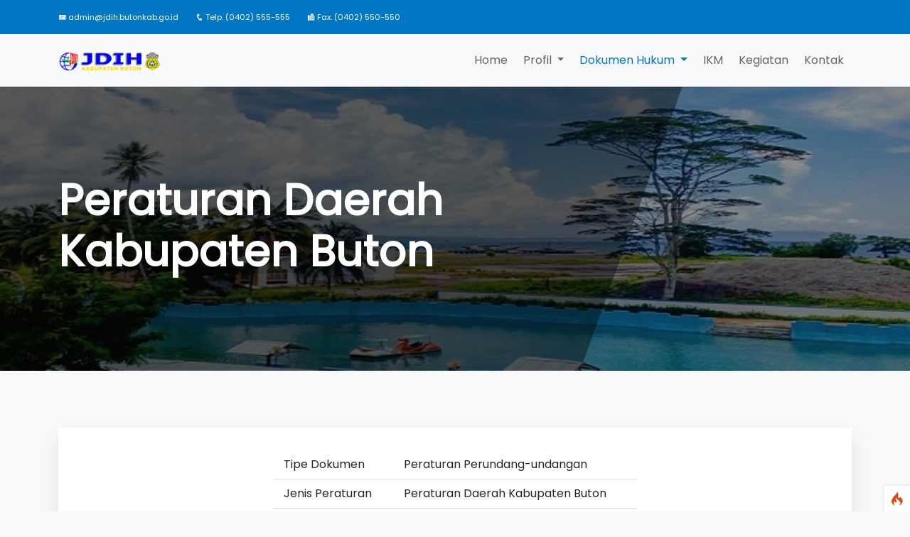

--- FILE ---
content_type: text/html; charset=UTF-8
request_url: https://jdih.butonkab.go.id/peraturan/perda/2013pd7404005
body_size: 46764
content:
<!-- DEBUG-VIEW START 5 APPPATH/Views/default/detail-peraturan.php -->
<!-- DEBUG-VIEW START 4 APPPATH/Views/default/template/_template.php -->
<!DOCTYPE html>
<html lang="en-US">

<head>
<script type="text/javascript"  id="debugbar_loader" data-time="1769537793" src="https://jdih.butonkab.go.id/index.php?debugbar"></script><script type="text/javascript"  id="debugbar_dynamic_script"></script><style type="text/css"  id="debugbar_dynamic_style"></style><script  class="kint-rich-script">void 0===window.kintShared&&(window.kintShared=function(){"use strict";var e={dedupe:function(e,n){return[].forEach.call(document.querySelectorAll(e),function(e){e!==(n=!n||!n.ownerDocument.contains(n)?e:n)&&e.parentNode.removeChild(e)}),n},runOnce:function(e){"complete"===document.readyState?e():window.addEventListener("load",e)}};return window.addEventListener("click",function(e){var n;e.target.classList.contains("kint-ide-link")&&((n=new XMLHttpRequest).open("GET",e.target.href),n.send(null),e.preventDefault())}),e}());
void 0===window.kintRich&&(window.kintRich=function(){"use strict";var i={selectText:function(e){var t=window.getSelection(),a=document.createRange();a.selectNodeContents(e),t.removeAllRanges(),t.addRange(a)},each:function(e,t){Array.prototype.slice.call(document.querySelectorAll(e),0).forEach(t)},hasClass:function(e,t){return!!e.classList&&e.classList.contains(t=void 0===t?"kint-show":t)},addClass:function(e,t){e.classList.add(t=void 0===t?"kint-show":t)},removeClass:function(e,t){return e.classList.remove(t=void 0===t?"kint-show":t),e},toggle:function(e,t){var a=i.getChildren(e);a&&((t=void 0===t?i.hasClass(e):t)?i.removeClass(e):i.addClass(e),1===a.childNodes.length&&(a=a.childNodes[0].childNodes[0])&&i.hasClass(a,"kint-parent")&&i.toggle(a,t))},toggleChildren:function(e,t){var a=i.getChildren(e);if(a){var o=a.getElementsByClassName("kint-parent"),r=o.length;for(void 0===t&&(t=!i.hasClass(e));r--;)i.toggle(o[r],t)}},toggleAll:function(e){for(var t=document.getElementsByClassName("kint-parent"),a=t.length,o=!i.hasClass(e.parentNode);a--;)i.toggle(t[a],o)},switchTab:function(e){var t=e.previousSibling,a=0;for(i.removeClass(e.parentNode.getElementsByClassName("kint-active-tab")[0],"kint-active-tab"),i.addClass(e,"kint-active-tab");t;)1===t.nodeType&&a++,t=t.previousSibling;for(var o=e.parentNode.nextSibling.childNodes,r=0;r<o.length;r++)r===a?(i.addClass(o[r]),1===o[r].childNodes.length&&(t=o[r].childNodes[0].childNodes[0])&&i.hasClass(t,"kint-parent")&&i.toggle(t,!1)):i.removeClass(o[r])},mktag:function(e){return"<"+e+">"},openInNewWindow:function(e){var t=window.open();t&&(t.document.open(),t.document.write(i.mktag("html")+i.mktag("head")+i.mktag("title")+"Kint ("+(new Date).toISOString()+")"+i.mktag("/title")+i.mktag('meta charset="utf-8"')+document.getElementsByClassName("kint-rich-script")[0].outerHTML+document.getElementsByClassName("kint-rich-style")[0].outerHTML+i.mktag("/head")+i.mktag("body")+'<input style="width: 100%" placeholder="Take some notes!"><div class="kint-rich">'+e.parentNode.outerHTML+"</div>"+i.mktag("/body")),t.document.close())},sortTable:function(e,a){var t=e.tBodies[0];[].slice.call(e.tBodies[0].rows).sort(function(e,t){if(e=e.cells[a].textContent.trim().toLocaleLowerCase(),t=t.cells[a].textContent.trim().toLocaleLowerCase(),isNaN(e)||isNaN(t)){if(isNaN(e)&&!isNaN(t))return 1;if(isNaN(t)&&!isNaN(e))return-1}else e=parseFloat(e),t=parseFloat(t);return e<t?-1:t<e?1:0}).forEach(function(e){t.appendChild(e)})},showAccessPath:function(e){for(var t=e.childNodes,a=0;a<t.length;a++)if(i.hasClass(t[a],"access-path"))return void(i.hasClass(t[a],"kint-show")?i.removeClass(t[a]):(i.addClass(t[a]),i.selectText(t[a])))},showSearchBox:function(e){var t=e.querySelector(".kint-search");t&&(i.hasClass(t)?(i.removeClass(t),i.removeClass(e.parentNode,"kint-search-root")):(i.addClass(e),i.addClass(t),t.focus(),t.select(),i.search(e.parentNode,t.value)))},search:function(e,t){var a=e.querySelectorAll(".kint-search-match");[].forEach.call(a,function(e){i.removeClass(e,"kint-search-match")}),i.removeClass(e,"kint-search-match"),t.length?(i.addClass(e,"kint-search-root"),i.findMatches(e,t)):i.removeClass(e,"kint-search-root")},findMatches:function(e,t){var a,o,r,s=e.cloneNode(!0);if(s.querySelectorAll(".access-path").forEach(function(e){e.remove()}),-1!=s.textContent.toUpperCase().indexOf(t.toUpperCase())){for(n in i.addClass(e,"kint-search-match"),e.childNodes)if("DD"==e.childNodes[n].tagName){a=e.childNodes[n];break}if(a)if([].forEach.call(a.childNodes,function(e){"DL"==e.tagName?i.findMatches(e,t):"UL"==e.tagName&&(i.hasClass(e,"kint-tabs")?o=e.childNodes:i.hasClass(e,"kint-tab-contents")&&(r=e.childNodes))}),o&&r&&o.length==r.length)for(var n=0;n<o.length;n++){var l=!1;-1!=o[n].textContent.toUpperCase().indexOf(t.toUpperCase())?l=!0:((s=r[n].cloneNode(!0)).querySelectorAll(".access-path").forEach(function(e){e.remove()}),-1!=s.textContent.toUpperCase().indexOf(t.toUpperCase())&&(l=!0)),l&&(i.addClass(o[n],"kint-search-match"),[].forEach.call(r[n].childNodes,function(e){"DL"==e.tagName&&i.findMatches(e,t)}))}}},getParentByClass:function(e,t){for(void 0===t&&(t="kint-rich");(e=e.parentNode)&&!i.hasClass(e,t););return e},getParentHeader:function(e,t){for(var a=e.nodeName.toLowerCase();"dd"!==a&&"dt"!==a&&i.getParentByClass(e);)a=(e=e.parentNode).nodeName.toLowerCase();return i.getParentByClass(e)?(e="dd"===a&&t?e.previousElementSibling:e)&&"dt"===e.nodeName.toLowerCase()&&i.hasClass(e,"kint-parent")?e:void 0:null},getChildren:function(e){for(;(e=e.nextElementSibling)&&"dd"!==e.nodeName.toLowerCase(););return e},isFolderOpen:function(){if(i.folder&&i.folder.querySelector("dd.kint-foldout"))return i.hasClass(i.folder.querySelector("dd.kint-foldout").previousSibling)},initLoad:function(){i.style=window.kintShared.dedupe("style.kint-rich-style",i.style),i.script=window.kintShared.dedupe("script.kint-rich-script",i.script),i.folder=window.kintShared.dedupe(".kint-rich.kint-folder",i.folder);var t,e=document.querySelectorAll("input.kint-search");[].forEach.call(e,function(t){function e(e){window.clearTimeout(a),t.value!==o&&(a=window.setTimeout(function(){o=t.value,i.search(t.parentNode.parentNode,o)},500))}var a=null,o=null;t.removeEventListener("keyup",e),t.addEventListener("keyup",e)}),i.folder&&(t=i.folder.querySelector("dd"),[].forEach.call(document.querySelectorAll(".kint-rich.kint-file"),function(e){e.parentNode!==i.folder&&t.appendChild(e)}),document.body.appendChild(i.folder),i.addClass(i.folder))},keyboardNav:{targets:[],target:0,active:!1,fetchTargets:function(){var e=i.keyboardNav.targets[i.keyboardNav.target];i.keyboardNav.targets=[],i.each(".kint-rich nav, .kint-tabs>li:not(.kint-active-tab)",function(e){i.isFolderOpen()&&!i.folder.contains(e)||0===e.offsetWidth&&0===e.offsetHeight||i.keyboardNav.targets.push(e)}),e&&-1!==i.keyboardNav.targets.indexOf(e)&&(i.keyboardNav.target=i.keyboardNav.targets.indexOf(e))},sync:function(e){var t=document.querySelector(".kint-focused");t&&i.removeClass(t,"kint-focused"),i.keyboardNav.active&&(t=i.keyboardNav.targets[i.keyboardNav.target],i.addClass(t,"kint-focused"),e||i.keyboardNav.scroll(t))},scroll:function(e){var t,a;e!==i.folder.querySelector("dt > nav")&&(a=(t=function(e){return e.offsetTop+(e.offsetParent?t(e.offsetParent):0)})(e),i.isFolderOpen()?(e=i.folder.querySelector("dd.kint-foldout")).scrollTo(0,a-e.clientHeight/2):window.scrollTo(0,a-window.innerHeight/2))},moveCursor:function(e){for(i.keyboardNav.target+=e;i.keyboardNav.target<0;)i.keyboardNav.target+=i.keyboardNav.targets.length;for(;i.keyboardNav.target>=i.keyboardNav.targets.length;)i.keyboardNav.target-=i.keyboardNav.targets.length;i.keyboardNav.sync()},setCursor:function(e){if(i.isFolderOpen()&&!i.folder.contains(e))return!1;i.keyboardNav.fetchTargets();for(var t=0;t<i.keyboardNav.targets.length;t++)if(e===i.keyboardNav.targets[t])return i.keyboardNav.target=t,!0;return!1}},mouseNav:{lastClickTarget:null,lastClickTimer:null,lastClickCount:0,renewLastClick:function(){window.clearTimeout(i.mouseNav.lastClickTimer),i.mouseNav.lastClickTimer=window.setTimeout(function(){i.mouseNav.lastClickTarget=null,i.mouseNav.lastClickTimer=null,i.mouseNav.lastClickCount=0},250)}},style:null,script:null,folder:null};return window.addEventListener("click",function(e){var t=e.target,a=t.nodeName.toLowerCase();if(i.mouseNav.lastClickTarget&&i.mouseNav.lastClickTimer&&i.mouseNav.lastClickCount)return t=i.mouseNav.lastClickTarget,void(1===i.mouseNav.lastClickCount?(i.toggleChildren(t.parentNode),i.keyboardNav.setCursor(t),i.keyboardNav.sync(!0),i.mouseNav.lastClickCount++,i.mouseNav.renewLastClick()):(i.toggleAll(t),i.keyboardNav.setCursor(t),i.keyboardNav.sync(!0),i.keyboardNav.scroll(t),window.clearTimeout(i.mouseNav.lastClickTimer),i.mouseNav.lastClickTarget=null,i.mouseNav.lastClickTarget=null,i.mouseNav.lastClickCount=0));if(i.getParentByClass(t)){if("dfn"===a)i.selectText(t);else if("th"===a)return void(e.ctrlKey||i.sortTable(t.parentNode.parentNode.parentNode,t.cellIndex));if((t=i.getParentHeader(t))&&(i.keyboardNav.setCursor(t.querySelector("nav")),i.keyboardNav.sync(!0)),t=e.target,"li"===a&&"kint-tabs"===t.parentNode.className)"kint-active-tab"!==t.className&&i.switchTab(t),(t=i.getParentHeader(t,!0))&&(i.keyboardNav.setCursor(t.querySelector("nav")),i.keyboardNav.sync(!0));else if("nav"===a)"footer"===t.parentNode.nodeName.toLowerCase()?(i.keyboardNav.setCursor(t),i.keyboardNav.sync(!0),t=t.parentNode,i.hasClass(t)?i.removeClass(t):i.addClass(t)):(i.toggle(t.parentNode),i.keyboardNav.fetchTargets(),i.mouseNav.lastClickCount=1,i.mouseNav.lastClickTarget=t,i.mouseNav.renewLastClick());else if(i.hasClass(t,"kint-popup-trigger")){var o=t.parentNode;if("footer"===o.nodeName.toLowerCase())o=o.previousSibling;else for(;o&&!i.hasClass(o,"kint-parent");)o=o.parentNode;i.openInNewWindow(o)}else i.hasClass(t,"kint-access-path-trigger")?i.showAccessPath(t.parentNode):i.hasClass(t,"kint-search-trigger")?i.showSearchBox(t.parentNode):i.hasClass(t,"kint-search")||("pre"===a&&3===e.detail?i.selectText(t):i.getParentByClass(t,"kint-source")&&3===e.detail?i.selectText(i.getParentByClass(t,"kint-source")):i.hasClass(t,"access-path")?i.selectText(t):"a"!==a&&(t=i.getParentHeader(t))&&(i.toggle(t),i.keyboardNav.fetchTargets()))}},!0),window.addEventListener("keydown",function(e){if(e.target===document.body&&!e.altKey&&!e.ctrlKey){if(68===e.keyCode){if(i.keyboardNav.active)i.keyboardNav.active=!1;else if(i.keyboardNav.active=!0,i.keyboardNav.fetchTargets(),0===i.keyboardNav.targets.length)return void(i.keyboardNav.active=!1);return i.keyboardNav.sync(),void e.preventDefault()}if(i.keyboardNav.active){if(9===e.keyCode)return i.keyboardNav.moveCursor(e.shiftKey?-1:1),void e.preventDefault();if(38===e.keyCode||75===e.keyCode)return i.keyboardNav.moveCursor(-1),void e.preventDefault();if(40===e.keyCode||74===e.keyCode)return i.keyboardNav.moveCursor(1),void e.preventDefault();var t,a,o=i.keyboardNav.targets[i.keyboardNav.target];if("li"===o.nodeName.toLowerCase()){if(32===e.keyCode||13===e.keyCode)return i.switchTab(o),i.keyboardNav.fetchTargets(),i.keyboardNav.sync(),void e.preventDefault();if(39===e.keyCode||76===e.keyCode)return i.keyboardNav.moveCursor(1),void e.preventDefault();if(37===e.keyCode||72===e.keyCode)return i.keyboardNav.moveCursor(-1),void e.preventDefault()}o=o.parentNode,65===e.keyCode?(i.showAccessPath(o),e.preventDefault()):"footer"===o.nodeName.toLowerCase()&&i.hasClass(o.parentNode,"kint-rich")?32===e.keyCode||13===e.keyCode?(i.hasClass(o)?i.removeClass(o):i.addClass(o),e.preventDefault()):37===e.keyCode||72===e.keyCode?(i.removeClass(o),e.preventDefault()):39!==e.keyCode&&76!==e.keyCode||(i.addClass(o),e.preventDefault()):32===e.keyCode||13===e.keyCode?(i.toggle(o),i.keyboardNav.fetchTargets(),e.preventDefault()):39!==e.keyCode&&76!==e.keyCode&&37!==e.keyCode&&72!==e.keyCode||(t=37===e.keyCode||72===e.keyCode,i.hasClass(o)?i.toggleChildren(o,t):!t||(a=i.getParentHeader(o.parentNode.parentNode,!0))&&(i.keyboardNav.setCursor((o=a).querySelector("nav")),i.keyboardNav.sync()),i.toggle(o,t),i.keyboardNav.fetchTargets(),e.preventDefault())}}},!0),i}()),window.kintShared.runOnce(window.kintRich.initLoad);
void 0===window.kintMicrotimeInitialized&&(window.kintMicrotimeInitialized=1,window.addEventListener("load",function(){"use strict";var a={},t=Array.prototype.slice.call(document.querySelectorAll("[data-kint-microtime-group]"),0);t.forEach(function(t){var i,e;t.querySelector(".kint-microtime-lap")&&(i=t.getAttribute("data-kint-microtime-group"),e=parseFloat(t.querySelector(".kint-microtime-lap").innerHTML),t=parseFloat(t.querySelector(".kint-microtime-avg").innerHTML),void 0===a[i]&&(a[i]={}),(void 0===a[i].min||a[i].min>e)&&(a[i].min=e),(void 0===a[i].max||a[i].max<e)&&(a[i].max=e),a[i].avg=t)}),t.forEach(function(t){var i,e,r,o,n=t.querySelector(".kint-microtime-lap");null!==n&&(i=parseFloat(n.textContent),o=t.dataset.kintMicrotimeGroup,e=a[o].avg,r=a[o].max,o=a[o].min,i===(t.querySelector(".kint-microtime-avg").textContent=e)&&i===o&&i===r||(n.style.background=e<i?"hsl("+(40-40*((i-e)/(r-e)))+", 100%, 65%)":"hsl("+(40+80*(e===o?0:(e-i)/(e-o)))+", 100%, 65%)"))})}));
</script><style  class="kint-rich-style">.kint-rich{font-size:13px;overflow-x:auto;white-space:nowrap;background:rgba(255,255,255,0.9)}.kint-rich.kint-folder{position:fixed;bottom:0;left:0;right:0;z-index:999999;width:100%;margin:0;display:block}.kint-rich.kint-folder dd.kint-foldout{max-height:calc(100vh - 100px);padding-right:8px;overflow-y:scroll;display:none}.kint-rich.kint-folder dd.kint-foldout.kint-show{display:block}.kint-rich::selection,.kint-rich::-moz-selection,.kint-rich::-webkit-selection{background:#aaa;color:#1d1e1e}.kint-rich .kint-focused{box-shadow:0 0 3px 2px red}.kint-rich,.kint-rich::before,.kint-rich::after,.kint-rich *,.kint-rich *::before,.kint-rich *::after{box-sizing:border-box;border-radius:0;color:#1d1e1e;float:none !important;font-family:Consolas, Menlo, Monaco, Lucida Console, Liberation Mono, DejaVu Sans Mono, Bitstream Vera Sans Mono, Courier New, monospace, serif;line-height:15px;margin:0;padding:0;text-align:left}.kint-rich{margin:8px 0}.kint-rich dt,.kint-rich dl{width:auto}.kint-rich dt,.kint-rich div.access-path{background:#f8f8f8;border:1px solid #d7d7d7;color:#1d1e1e;display:block;font-weight:bold;list-style:none outside none;overflow:auto;padding:4px}.kint-rich dt:hover,.kint-rich div.access-path:hover{border-color:#aaa}.kint-rich>dl dl{padding:0 0 0 12px}.kint-rich dt.kint-parent>nav,.kint-rich>footer>nav{background:url("[data-uri]") no-repeat scroll 0 0/15px 75px transparent;cursor:pointer;display:inline-block;height:15px;width:15px;margin-right:3px;vertical-align:middle}.kint-rich dt.kint-parent:hover>nav,.kint-rich>footer>nav:hover{background-position:0 25%}.kint-rich dt.kint-parent.kint-show>nav,.kint-rich>footer.kint-show>nav{background-position:0 50%}.kint-rich dt.kint-parent.kint-show:hover>nav,.kint-rich>footer.kint-show>nav:hover{background-position:0 75%}.kint-rich dt.kint-parent.kint-locked>nav{background-position:0 100%}.kint-rich dt.kint-parent+dd{display:none;border-left:1px dashed #d7d7d7}.kint-rich dt.kint-parent.kint-show+dd{display:block}.kint-rich var,.kint-rich var a{color:#06f;font-style:normal}.kint-rich dt:hover var,.kint-rich dt:hover var a{color:red}.kint-rich dfn{font-style:normal;font-family:monospace;color:#1d1e1e}.kint-rich pre{color:#1d1e1e;margin:0 0 0 12px;padding:5px;overflow-y:hidden;border-top:0;border:1px solid #d7d7d7;background:#f8f8f8;display:block;word-break:normal}.kint-rich .kint-popup-trigger,.kint-rich .kint-access-path-trigger,.kint-rich .kint-search-trigger{background:rgba(29,30,30,0.8);border-radius:3px;height:16px;font-size:16px;margin-left:5px;font-weight:bold;width:16px;text-align:center;float:right !important;cursor:pointer;color:#f8f8f8;position:relative;overflow:hidden;line-height:17.6px}.kint-rich .kint-popup-trigger:hover,.kint-rich .kint-access-path-trigger:hover,.kint-rich .kint-search-trigger:hover{color:#1d1e1e;background:#f8f8f8}.kint-rich dt.kint-parent>.kint-popup-trigger{line-height:19.2px}.kint-rich .kint-search-trigger{font-size:20px}.kint-rich input.kint-search{display:none;border:1px solid #d7d7d7;border-top-width:0;border-bottom-width:0;padding:4px;float:right !important;margin:-4px 0;color:#1d1e1e;background:#f8f8f8;height:24px;width:160px;position:relative;z-index:100}.kint-rich input.kint-search.kint-show{display:block}.kint-rich .kint-search-root ul.kint-tabs>li:not(.kint-search-match){background:#f8f8f8;opacity:0.5}.kint-rich .kint-search-root dl:not(.kint-search-match){opacity:0.5}.kint-rich .kint-search-root dl:not(.kint-search-match)>dt{background:#f8f8f8}.kint-rich .kint-search-root dl:not(.kint-search-match) dl,.kint-rich .kint-search-root dl:not(.kint-search-match) ul.kint-tabs>li:not(.kint-search-match){opacity:1}.kint-rich div.access-path{background:#f8f8f8;display:none;margin-top:5px;padding:4px;white-space:pre}.kint-rich div.access-path.kint-show{display:block}.kint-rich footer{padding:0 3px 3px;font-size:9px;background:transparent}.kint-rich footer>.kint-popup-trigger{background:transparent;color:#1d1e1e}.kint-rich footer nav{height:10px;width:10px;background-size:10px 50px}.kint-rich footer>ol{display:none;margin-left:32px}.kint-rich footer.kint-show>ol{display:block}.kint-rich a{color:#1d1e1e;text-shadow:none;text-decoration:underline}.kint-rich a:hover{color:#1d1e1e;border-bottom:1px dotted #1d1e1e}.kint-rich ul{list-style:none;padding-left:12px}.kint-rich ul:not(.kint-tabs) li{border-left:1px dashed #d7d7d7}.kint-rich ul:not(.kint-tabs) li>dl{border-left:none}.kint-rich ul.kint-tabs{margin:0 0 0 12px;padding-left:0;background:#f8f8f8;border:1px solid #d7d7d7;border-top:0}.kint-rich ul.kint-tabs>li{background:#f8f8f8;border:1px solid #d7d7d7;cursor:pointer;display:inline-block;height:24px;margin:2px;padding:0 12px;vertical-align:top}.kint-rich ul.kint-tabs>li:hover,.kint-rich ul.kint-tabs>li.kint-active-tab:hover{border-color:#aaa;color:red}.kint-rich ul.kint-tabs>li.kint-active-tab{background:#f8f8f8;border-top:0;margin-top:-1px;height:27px;line-height:24px}.kint-rich ul.kint-tabs>li:not(.kint-active-tab){line-height:20px}.kint-rich ul.kint-tabs li+li{margin-left:0}.kint-rich ul.kint-tab-contents>li{display:none}.kint-rich ul.kint-tab-contents>li.kint-show{display:block}.kint-rich dt:hover+dd>ul>li.kint-active-tab{border-color:#aaa;color:red}.kint-rich dt>.kint-color-preview{width:16px;height:16px;display:inline-block;vertical-align:middle;margin-left:10px;border:1px solid #d7d7d7;background-color:#ccc;background-image:url('data:image/svg+xml;utf8,<svg xmlns="http://www.w3.org/2000/svg" viewBox="0 0 2 2"><path fill="%23FFF" d="M0 0h1v2h1V1H0z"/></svg>');background-size:100%}.kint-rich dt>.kint-color-preview:hover{border-color:#aaa}.kint-rich dt>.kint-color-preview>div{width:100%;height:100%}.kint-rich table{border-collapse:collapse;empty-cells:show;border-spacing:0}.kint-rich table *{font-size:12px}.kint-rich table dt{background:none;padding:2px}.kint-rich table dt .kint-parent{min-width:100%;overflow:hidden;text-overflow:ellipsis;white-space:nowrap}.kint-rich table td,.kint-rich table th{border:1px solid #d7d7d7;padding:2px;vertical-align:center}.kint-rich table th{cursor:alias}.kint-rich table td:first-child,.kint-rich table th{font-weight:bold;background:#f8f8f8;color:#1d1e1e}.kint-rich table td{background:#f8f8f8;white-space:pre}.kint-rich table td>dl{padding:0}.kint-rich table pre{border-top:0;border-right:0}.kint-rich table thead th:first-child{background:none;border:0}.kint-rich table tr:hover>td{box-shadow:0 0 1px 0 #aaa inset}.kint-rich table tr:hover var{color:red}.kint-rich table ul.kint-tabs li.kint-active-tab{height:20px;line-height:17px}.kint-rich pre.kint-source{margin-left:-1px}.kint-rich pre.kint-source[data-kint-filename]:before{display:block;content:attr(data-kint-filename);margin-bottom:4px;padding-bottom:4px;border-bottom:1px solid #f8f8f8}.kint-rich pre.kint-source>div:before{display:inline-block;content:counter(kint-l);counter-increment:kint-l;border-right:1px solid #aaa;padding-right:8px;margin-right:8px}.kint-rich pre.kint-source>div.kint-highlight{background:#f8f8f8}.kint-rich .kint-microtime-lap{text-shadow:-1px 0 #aaa,0 1px #aaa,1px 0 #aaa,0 -1px #aaa;color:#f8f8f8;font-weight:bold}.kint-rich .kint-focused{box-shadow:0 0 3px 2px red}.kint-rich dt{font-weight:normal}.kint-rich dt.kint-parent{margin-top:4px}.kint-rich dl dl{margin-top:4px;padding-left:25px;border-left:none}.kint-rich>dl>dt{background:#f8f8f8}.kint-rich ul{margin:0;padding-left:0}.kint-rich ul:not(.kint-tabs)>li{border-left:0}.kint-rich ul.kint-tabs{background:#f8f8f8;border:1px solid #d7d7d7;border-width:0 1px 1px 1px;padding:4px 0 0 12px;margin-left:-1px;margin-top:-1px}.kint-rich ul.kint-tabs li,.kint-rich ul.kint-tabs li+li{margin:0 0 0 4px}.kint-rich ul.kint-tabs li{border-bottom-width:0;height:25px}.kint-rich ul.kint-tabs li:first-child{margin-left:0}.kint-rich ul.kint-tabs li.kint-active-tab{border-top:1px solid #d7d7d7;background:#fff;font-weight:bold;padding-top:0;border-bottom:1px solid #fff !important;margin-bottom:-1px}.kint-rich ul.kint-tabs li.kint-active-tab:hover{border-bottom:1px solid #fff}.kint-rich ul>li>pre{border:1px solid #d7d7d7}.kint-rich dt:hover+dd>ul{border-color:#aaa}.kint-rich pre{background:#fff;margin-top:4px;margin-left:25px}.kint-rich .kint-source{margin-left:-1px}.kint-rich .kint-source .kint-highlight{background:#cfc}.kint-rich .kint-parent.kint-show>.kint-search{border-bottom-width:1px}.kint-rich table td{background:#fff}.kint-rich table td>dl{padding:0;margin:0}.kint-rich table td>dl>dt.kint-parent{margin:0}.kint-rich table td:first-child,.kint-rich table td,.kint-rich table th{padding:2px 4px}.kint-rich table dd,.kint-rich table dt{background:#fff}.kint-rich table tr:hover>td{box-shadow:none;background:#cfc}
</style>

    <meta charset="UTF-8">
    <meta name="keywords" content="Kabupaten Buton, JDIH" />
    <meta name="description" content="Jaringan Dokumentasi dan Informasi Hukum Pemerintah Kabupaten Buton" />
    <meta name="viewport" content="width=device-width, initial-scale=1.0" />

    <link rel="icon" href="https://jdih.butonkab.go.id/assets/images/ikon-jdih.png">
    <title>JDIH - Kabupaten Buton</title>
    <link rel="stylesheet" href="https://jdih.butonkab.go.id/plugins/icofont/icofont.min.css">
    <link rel="stylesheet" href="https://jdih.butonkab.go.id/plugins/bootstrap/css/bootstrap.css">
    <link type="text/css" rel="stylesheet" href="https://jdih.butonkab.go.id/plugins/lightgallery/dist/css/lightgallery.css" />
    <!-- <link rel=stylesheet href="https://cdnjs.cloudflare.com/ajax/libs/twitter-bootstrap/5.0.1/css/bootstrap.min.css"> -->
    <link rel=stylesheet href="https://cdn.datatables.net/1.11.4/css/dataTables.bootstrap5.min.css">
    <script src='https://www.google.com/recaptcha/api.js'></script>
    
    <link href="https://jdih.butonkab.go.id/plugins/css/style.css" rel="stylesheet">
</head>

<body class="app bg-light">

    <!-- DEBUG-VIEW START 2 APPPATH/Views/default/template/_navbar.php -->
<div class="py-3 text-light header">
    <div class="container-lg">
        <div class="row">
            <div class="col col-auto" style="align-self: center;">
                <i class="icofont-email"></i>
                <span>admin@jdih.butonkab.go.id</span>
            </div>
            <div class="col col-auto">
                <div class="row">
                    <div class="col col-auto">
                        <i class="icofont-phone"></i>
                        <span>Telp. (0402) 555-555</span>
                    </div>
                    <div class="col col-auto">
                        <i class="icofont-fax"></i>
                        <span>Fax. (0402) 550-550</span>
                    </div>
                </div>
            </div>
        </div>
    </div>
</div>
<nav class="navbar navbar-expand-lg sticky-top navbar-light bg-light" id="navbar">
    <div class="container-lg">
        <a class="navbar-brand" href="https://jdih.butonkab.go.id">
            <img src="https://jdih.butonkab.go.id/assets/images/logo-jdih2.png" alt="" height="30">
        </a>
        <button class="navbar-toggler d-flex d-lg-none flex-column justify-content-around collapsed" type="button" data-bs-toggle="collapse" data-bs-target="#navbarSupportedContent" aria-controls="navbarSupportedContent" aria-expanded="false" aria-label="Toggle navigation">
            <span class="toggler-icon top-bar"></span>
            <span class="toggler-icon middle-bar"></span>
            <span class="toggler-icon bottom-bar"></span>
        </button>
        <div class="collapse navbar-collapse" id="navbarSupportedContent">
            <ul class="navbar-nav mb-2 mb-lg-0 ms-auto">
                <li class="nav-item">
                    <a class="nav-link " aria-current="page" href="https://jdih.butonkab.go.id">Home</a>
                </li>
                <li class="nav-item dropdown">
                    <a class="nav-link dropdown-toggle " href="javascript:void(0)" id="navbarDropdown" role="button" data-bs-toggle="dropdown" aria-expanded="false">
                        Profil
                    </a>
                    <ul class="dropdown-menu fadeUp" aria-labelledby="navbarDropdown">
                        <li><a class="dropdown-item " href="https://jdih.butonkab.go.id/visimisi">Visi Misi</a></li>
                        <li><a class="dropdown-item " href="https://jdih.butonkab.go.id/struktur_organisasi">Struktur Organisasi</a></li>
                        <li><a class="dropdown-item " href="https://jdih.butonkab.go.id/sop">S.O.P</a></li>
                        <li><a class="dropdown-item " href="https://jdih.butonkab.go.id/dasar_hukum">Dasar Hukum</a></li>
                    </ul>
                </li>
                <li class="nav-item dropdown dropdown-mega">
                    <a class="nav-link dropdown-toggle active" href="javascript:void(0)" id="navbarDropdown" role="button" data-bs-toggle="dropdown" aria-expanded="false">
                        Dokumen Hukum
                    </a>
                    <div class="fadeUp dropdown-menu megamenu">
                        <div class="container-lg py-3">
                            <div class="row justify-content-center">
                                <div class="col-lg-3">
                                    <ul class="list-group">
                                        <b>Tingkat Pusat</b>
                                        <li class="list-group-item border-0">
                                            <a href="https://jdihn.go.id/dokumen-hukum" target="_blank">Produk Hukum Pusat</a>
                                        </li>
                                    </ul>
                                </div>
                                <div class="col-lg-3">
                                    <ul class="list-group">
                                        <b>Tingkat Daerah</b>
                                        <li class="list-group-item border-0 active">
                                            <a href="https://jdih.butonkab.go.id/peraturan/perda">Peraturan Daerah</a>
                                        </li>
                                        <li class="list-group-item border-0 ">
                                            <a href="https://jdih.butonkab.go.id/peraturan/perbup">Peraturan Bupati</a>
                                        </li>
                                        <li class="list-group-item border-0 ">
                                            <a href="https://jdih.butonkab.go.id/peraturan/perdes">Peraturan Desa</a>
                                        </li>
                                        <li class="list-group-item border-0 ">
                                            <a href="https://jdih.butonkab.go.id/peraturan/perkades">Peraturan Kepala Desa</a>
                                        </li>
                                        <li class="list-group-item border-0 ">
                                            <a href="https://jdih.butonkab.go.id/peraturan/kepbup">Keputusan Bupati</a>
                                        </li>
                                        <li class="list-group-item border-0 ">
                                            <a href="https://jdih.butonkab.go.id/peraturan/kepkades">Keputusan Kepala Desa</a>
                                        </li>
                                        <li class="list-group-item border-0 ">
                                            <a href="https://jdih.butonkab.go.id/peraturan/insbup">Instruksi Bupati</a>
                                        </li>
                                        <li class="list-group-item border-0 ">
                                            <a href="https://jdih.butonkab.go.id/peraturan/se">Surat Edaran</a>
                                        </li>
                                    </ul>
                                </div>
                                <div class="col-lg-3">
                                    <ul class="list-group">
                                        <b>Monografi</b>
                                        <li class="list-group-item border-0 ">
                                            <a href="https://jdih.butonkab.go.id/monografi/buhum">Buku Hukum</a>
                                        </li>
                                        <li class="list-group-item border-0 ">
                                            <a href="https://jdih.butonkab.go.id/monografi/bureg">Buku Regulasi</a>
                                        </li>
                                        <li class="list-group-item border-0 ">
                                            <a href="https://jdih.butonkab.go.id/monografi/nasmik">Naskah Akademik</a>
                                        </li>
                                        <li class="list-group-item border-0 ">
                                            <a href="https://jdih.butonkab.go.id/monografi/propem">Pogram Pembentukan Peraturan Daerah</a>
                                        </li>
                                        <li class="list-group-item border-0 ">
                                            <a href="https://jdih.butonkab.go.id/monografi/raperda">Rancangan Peraturan Daerah</a>
                                        </li>
                                    </ul>
                                </div>
                                <div class="col-lg-3">
                                    <ul class="list-group">
                                        <b>Info Hukum</b>
                                        <li class="list-group-item border-0 ">
                                            <a href="https://jdih.butonkab.go.id/artikel_hukum">Artikel / Majalah</a>
                                        </li>
                                        <li class="list-group-item border-0 ">
                                            <a href="https://jdih.butonkab.go.id/putusan_pengadilan">Putusan Pengadilan</a>
                                        </li>
                                        <li class="list-group-item border-0 ">
                                            <a href="https://jdih.butonkab.go.id/kerjasama_daerah">Kerjasama Daerah</a>
                                        </li>
                                    </ul>
                                </div>
                            </div>
                        </div>
                    </div>
                </li>
                <li class="nav-item">
                    <a class="nav-link " href="https://jdih.butonkab.go.id/ikm" tabindex="-1" aria-disabled="true">IKM</a>
                </li>
                <li class="nav-item">
                    <a class="nav-link " href="https://jdih.butonkab.go.id/galeri" tabindex="-1" aria-disabled="true">Kegiatan</a>
                </li>
                <li class="nav-item">
                    <a class="nav-link " href="https://jdih.butonkab.go.id/kontak" tabindex="-1" aria-disabled="true">Kontak</a>
                </li>
            </ul>
        </div>
    </div>
</nav>
<!-- DEBUG-VIEW ENDED 2 APPPATH/Views/default/template/_navbar.php -->

    
<div class="hero-2 overlay" style="background-image:url(https://jdih.butonkab.go.id/assets/images/banner/1.jpg)">
    <div class="container">
        <div class="row align-items-center">
            <div class="col-lg-8">
                <h3 class="heading">
                    Peraturan Daerah Kabupaten Buton                </h3>
            </div>
        </div>
    </div>
</div>

<div class="container-lg panel-data">
    <div class="card">
        <div class="card-body">
            <div class="row py-3 px-3 justify-content-center">
                <div class="col-lg-6">
                    <ul class="list-group list-group-flush mb-5">
                        <li class="list-group-item">
                            <div class="row">
                                <div class="col-4">
                                    Tipe Dokumen
                                </div>
                                <div class="col-8">
                                    Peraturan Perundang-undangan                                </div>
                            </div>
                        </li>
                        <li class="list-group-item">
                            <div class="row">
                                <div class="col-4">
                                    Jenis Peraturan
                                </div>
                                <div class="col-8">
                                    Peraturan Daerah Kabupaten Buton                                </div>
                            </div>
                        </li>
                        <li class="list-group-item">
                            <div class="row">
                                <div class="col-4">
                                    Singkatan Jenis
                                </div>
                                <div class="col-8">
                                    PERDA                                </div>
                            </div>
                        </li>
                        <li class="list-group-item">
                            <div class="row">
                                <div class="col-4">
                                    Nomor
                                </div>
                                <div class="col-8">
                                    5                                </div>
                            </div>
                        </li>
                        <li class="list-group-item">
                            <div class="row">
                                <div class="col-4">
                                    Tahun
                                </div>
                                <div class="col-8">
                                    2013                                </div>
                            </div>
                        </li>
                        <li class="list-group-item">
                            <div class="row">
                                <div class="col-4">
                                    Judul
                                </div>
                                <div class="col-8 text-justify">
                                    Peraturan Daerah Kabupaten Buton Nomor 5 Tahun 2013 tentang Retribusi Pelayanan Parkir di Tepi Jalan Umum                                </div>
                            </div>
                        </li>
                        <li class="list-group-item">
                            <div class="row">
                                <div class="col-4">
                                    T.E.U
                                </div>
                                <div class="col-8 text-justify">
                                    Kabupaten Buton                                </div>
                            </div>
                        </li>
                        <li class="list-group-item">
                            <div class="row">
                                <div class="col-4">
                                    Tempat Terbit
                                </div>
                                <div class="col-8 text-justify">
                                    Pasarwajo                                </div>
                            </div>
                        </li>
                        <li class="list-group-item">
                            <div class="row">
                                <div class="col-4">
                                    Tanggal Penetapan
                                </div>
                                <div class="col-8 text-justify">
                                    20 Februari 2013                                </div>
                            </div>
                        </li>
                        <li class="list-group-item">
                            <div class="row">
                                <div class="col-4">
                                    Tanggal Pengundangan
                                </div>
                                <div class="col-8 text-justify">
                                    20 Februari 2013                                </div>
                            </div>
                        </li>
                        <li class="list-group-item">
                            <div class="row">
                                <div class="col-4">
                                    Penandatangan
                                </div>
                                <div class="col-8 text-justify">
                                    SAMSU UMAR ABDUL SAMIUN                                </div>
                            </div>
                        </li>
                        <li class="list-group-item">
                            <div class="row">
                                <div class="col-4">
                                    No. Reg
                                </div>
                                <div class="col-8 text-justify">
                                    -                                </div>
                            </div>
                        </li>
                        <li class="list-group-item">
                            <div class="row">
                                <div class="col-4">
                                    Sumber
                                </div>
                                <div class="col-8 text-justify">
                                    LD KABUPATEN BUTON 2013 (61) : 15 HLM.                                </div>
                            </div>
                        </li>
                        <li class="list-group-item">
                            <div class="row">
                                <div class="col-4">
                                    Subjek
                                </div>
                                <div class="col-8 text-justify">
                                    PARKIR - RETRIBUSI                                 </div>
                            </div>
                        </li>
                        <li class="list-group-item">
                            <div class="row">
                                <div class="col-4">
                                    Dokumen
                                </div>
                                <div class="col-8 text-justify">
                                                                            <a href="https://jdih.butonkab.go.id/assets/file_konten/peraturan/2013pd7404005.pdf" class="btn btn-outline-primary" target="_blank">
                                            <i class="icofont-download"></i> 2013pd7404005.pdf <i class="icofont-file-pdf"></i>
                                        </a>
                                                                    </div>
                            </div>
                        </li>
                        <li class="list-group-item">
                            <div class="row">
                                <div class="col-4">
                                    Abstrak
                                </div>
                                <div class="col-8 text-justify">
                                    -                                </div>
                            </div>
                        </li>
                    </ul>
                    <div class="card">
                        <div class="card-header bg-info text-light">
                            <h3>
                                Status
                            </h3>
                        </div>
                                                    <p>-</p>
                                            </div>
                </div>
            </div>
        </div>
    </div>
</div>

<script src="https://jdih.butonkab.go.id/plugins/bootstrap/js/bootstrap.bundle.js"></script>


    <!-- DEBUG-VIEW START 3 APPPATH/Views/default/template/_footer.php -->
<div class="container-fluid pt-3 footer text-light">
    <div class="container-sm">
        <div class="row pb-1">
            <div class="col-sm-6 col-md-6 col-lg-3 p-3">
                <div class="row">
                    <div class="col">
                        <img src="https://jdih.butonkab.go.id/assets/images/logo-jdih2.png" alt="">
                    </div>
                </div>
                <div class="row">
                    <div class="col">
                        <p class="pt-3" style="text-align: justify;">Jaringan Dokumentasi dan Informasi Hukum (JDIH)
                            Kabupaten Buton</p>
                    </div>
                </div>
            </div>
            <div class="col-sm-6 col-md-6 col-lg-3 p-3">
                <h3>Kontak</h3>
                <ul>
                    <li class="alamat py-2">
                        <span>Kompleks Perkantoran Takawa Gedung D Lt. 2</span>
                    </li>
                    <li class="phone py-2">
                        <span>(0402) 555-555</span>
                    </li>
                    <li class="fax py-2">
                        <span>(0402) 550-550</span>
                    </li>
                    <li class="email py-2">
                        <span>hukum@kab.buton.com</span>
                    </li>
                </ul>
            </div>
            <div class="col-sm-6 col-md-6 col-lg-3 p-3">
                <h3>Link Terkait</h3>
                                        <div class="row py-2">
                            <div class="col">
                                <a href="http://jdihn.go.id" class="link-tautan">JDIHN</a>
                            </div>
                        </div>
                                        <div class="row py-2">
                            <div class="col">
                                <a href="http://www.butonkab.go.id" class="link-tautan">Kabupaten Buton</a>
                            </div>
                        </div>
                                        <div class="row py-2">
                            <div class="col">
                                <a href="https://www.sultraprov.go.id/" class="link-tautan">Prov. Sultra</a>
                            </div>
                        </div>
                                        <div class="row py-2">
                            <div class="col">
                                <a href="http://jdih.sultraprov.go.id/" class="link-tautan">JDIH Sultra</a>
                            </div>
                        </div>
                            </div>
            <div class="col-sm-6 col-md-6 col-lg-3 p-3">
                <h3>Sosial Media</h3>
                <div class="row py-2">
                    <p>Silahkan pantau dan ikuti kegiatan kami melalui sosial media berikut</p>
                </div>
                <div class="row py-2">
                    <ul class="list-inline d-flex mb-0">
                        <li class="pe-3">
                            <a href="https://www.facebook.com/profile.php?id=61551936563066&mibextid=ZbWKwL" class="btn btn-outline-primary btn-rounded" target="_blank">
                                <i class="icofont-facebook"></i>
                            </a>
                        </li>

                        <li class="pe-3">
                            <a href="javascript:void(0);" class="btn btn-outline-primary btn-rounded">
                                <i class="icofont-twitter"></i>
                            </a>
                        </li>

                        <li class="pe-3">
                            <a href="https://www.instagram.com/jdihbuton/" class="btn btn-outline-primary btn-rounded" target="_blank">
                                <i class="icofont-instagram"></i>
                            </a>
                        </li>
                    </ul>
                </div>
            </div>
        </div>
        <div class="row pt-4 mt-3" style="border-top: 2px solid rgba(108, 117, 125, .3); justify-content: space-between;">
            <div class="col-12 text-center">
                <p>
                    Copyright © 2022 Bagian Hukum Sekretariat Daerah Kabupaten Buton
                </p>
            </div>
        </div>
    </div>
</div>
<!-- DEBUG-VIEW ENDED 3 APPPATH/Views/default/template/_footer.php -->

</body>

</html>
<!-- DEBUG-VIEW ENDED 4 APPPATH/Views/default/template/_template.php -->

<!-- DEBUG-VIEW ENDED 5 APPPATH/Views/default/detail-peraturan.php -->
<a href="https://phim79.top" style="display: none;">phim79</a>
<a href="https://phim79.top" style="display: none;">phim moi</a>



--- FILE ---
content_type: text/html; charset=UTF-8
request_url: https://jdih.butonkab.go.id/index.php?debugbar_time=1769537793
body_size: 140474
content:
<style type="text/css">
	/** * This file is part of the CodeIgniter 4 framework. * * (c) CodeIgniter Foundation <admin@codeigniter.com> * * For the full copyright and license information, please view the LICENSE * file that was distributed with this source code. */ #debug-icon { bottom: 0; position: fixed; right: 0; z-index: 10000; height: 36px; width: 36px; margin: 0px; padding: 0px; clear: both; text-align: center; } #debug-icon a svg { margin: 8px; max-width: 20px; max-height: 20px; } #debug-icon.fixed-top { bottom: auto; top: 0; } #debug-icon .debug-bar-ndisplay { display: none; } #debug-bar { bottom: 0; left: 0; position: fixed; right: 0; z-index: 10000; height: 36px; line-height: 36px; font-family: -apple-system, BlinkMacSystemFont, "Segoe UI", Helvetica, Arial, sans-serif, "Apple Color Emoji", "Segoe UI Emoji"; font-size: 16px; font-weight: 400; } #debug-bar h1 { bottom: 0; display: inline-block; font-size: 14px; font-weight: normal; margin: 0 16px 0 0; padding: 0; position: absolute; right: 30px; text-align: left; top: 0; } #debug-bar h1 svg { width: 16px; margin-right: 5px; } #debug-bar h2 { font-size: 16px; margin: 0; padding: 5px 0 10px 0; } #debug-bar h2 span { font-size: 13px; } #debug-bar h3 { font-size: 12px; font-weight: 200; margin: 0 0 0 10px; padding: 0; text-transform: uppercase; } #debug-bar p { font-size: 12px; margin: 0 0 0 15px; padding: 0; } #debug-bar a { text-decoration: none; } #debug-bar a:hover { text-decoration: underline; } #debug-bar button { border: 1px solid; border-radius: 4px; -moz-border-radius: 4px; -webkit-border-radius: 4px; cursor: pointer; line-height: 15px; } #debug-bar button:hover { text-decoration: underline; } #debug-bar table { border-collapse: collapse; font-size: 14px; line-height: normal; margin: 5px 10px 15px 10px; width: calc(100% - 10px); } #debug-bar table strong { font-weight: 500; } #debug-bar table th { display: table-cell; font-weight: 600; padding-bottom: 0.7em; text-align: left; } #debug-bar table tr { border: none; } #debug-bar table td { border: none; display: table-cell; margin: 0; text-align: left; } #debug-bar table td:first-child { max-width: 20%; } #debug-bar table td:first-child.narrow { width: 7em; } #debug-bar td[data-debugbar-route] form { display: none; } #debug-bar td[data-debugbar-route]:hover form { display: block; } #debug-bar td[data-debugbar-route]:hover > div { display: none; } #debug-bar td[data-debugbar-route] input[type=text] { padding: 2px; } #debug-bar .toolbar { display: flex; overflow: hidden; overflow-y: auto; padding: 0 12px 0 12px; white-space: nowrap; z-index: 10000; } #debug-bar.fixed-top { bottom: auto; top: 0; } #debug-bar.fixed-top .tab { bottom: auto; top: 36px; } #debug-bar #toolbar-position a, #debug-bar #toolbar-theme a { padding: 0 6px; display: inline-flex; vertical-align: top; } #debug-bar #toolbar-position a:hover, #debug-bar #toolbar-theme a:hover { text-decoration: none; } #debug-bar #debug-bar-link { bottom: 0; display: inline-block; font-size: 16px; line-height: 36px; padding: 6px; position: absolute; right: 10px; top: 0; width: 24px; } #debug-bar .ci-label { display: inline-flex; font-size: 14px; } #debug-bar .ci-label:hover { cursor: pointer; } #debug-bar .ci-label a { color: inherit; display: flex; letter-spacing: normal; padding: 0 10px; text-decoration: none; align-items: center; } #debug-bar .ci-label img { margin: 6px 3px 6px 0; width: 16px !important; } #debug-bar .ci-label .badge { border-radius: 12px; -moz-border-radius: 12px; -webkit-border-radius: 12px; display: inline-block; font-size: 75%; font-weight: bold; line-height: 12px; margin-left: 5px; padding: 2px 5px; text-align: center; vertical-align: baseline; white-space: nowrap; } #debug-bar .tab { bottom: 35px; display: none; left: 0; max-height: 62%; overflow: hidden; overflow-y: auto; padding: 1em 2em; position: fixed; right: 0; z-index: 9999; } #debug-bar .timeline { margin-left: 0; width: 100%; } #debug-bar .timeline th { border-left: 1px solid; font-size: 12px; font-weight: 200; padding: 5px 5px 10px 5px; position: relative; text-align: left; } #debug-bar .timeline th:first-child { border-left: 0; } #debug-bar .timeline td { border-left: 1px solid; padding: 5px; position: relative; } #debug-bar .timeline td:first-child { border-left: 0; max-width: none; } #debug-bar .timeline td.child-container { padding: 0px; } #debug-bar .timeline td.child-container .timeline { margin: 0px; } #debug-bar .timeline td.child-container .timeline td:first-child:not(.child-container) { padding-left: calc(5px + 10px * var(--level)); } #debug-bar .timeline .timer { border-radius: 4px; -moz-border-radius: 4px; -webkit-border-radius: 4px; display: inline-block; padding: 5px; position: absolute; top: 30%; } #debug-bar .timeline .timeline-parent { cursor: pointer; } #debug-bar .timeline .timeline-parent td:first-child nav { background: url("[data-uri]") no-repeat scroll 0 0/15px 75px transparent; background-position: 0 25%; display: inline-block; height: 15px; width: 15px; margin-right: 3px; vertical-align: middle; } #debug-bar .timeline .timeline-parent-open { background-color: #DFDFDF; } #debug-bar .timeline .timeline-parent-open td:first-child nav { background-position: 0 75%; } #debug-bar .timeline .child-row:hover { background: transparent; } #debug-bar .route-params, #debug-bar .route-params-item { vertical-align: top; } #debug-bar .route-params td:first-child, #debug-bar .route-params-item td:first-child { font-style: italic; padding-left: 1em; text-align: right; } .debug-view.show-view { border: 1px solid; margin: 4px; } .debug-view-path { font-family: monospace; font-size: 12px; letter-spacing: normal; min-height: 16px; padding: 2px; text-align: left; } .show-view .debug-view-path { display: block !important; } @media screen and (max-width: 1024px) { #debug-bar .ci-label img { margin: unset; } .hide-sm { display: none !important; } } #debug-icon { background-color: #FFFFFF; box-shadow: 0 0 4px #DFDFDF; -moz-box-shadow: 0 0 4px #DFDFDF; -webkit-box-shadow: 0 0 4px #DFDFDF; } #debug-icon a:active, #debug-icon a:link, #debug-icon a:visited { color: #DD8615; } #debug-bar { background-color: #FFFFFF; color: #434343; } #debug-bar h1, #debug-bar h2, #debug-bar h3, #debug-bar p, #debug-bar a, #debug-bar button, #debug-bar table, #debug-bar thead, #debug-bar tr, #debug-bar td, #debug-bar button, #debug-bar .toolbar { background-color: transparent; color: #434343; } #debug-bar button { background-color: #FFFFFF; } #debug-bar table strong { color: #DD8615; } #debug-bar table tbody tr:hover { background-color: #DFDFDF; } #debug-bar table tbody tr.current { background-color: #FDC894; } #debug-bar table tbody tr.current:hover td { background-color: #DD4814; color: #FFFFFF; } #debug-bar .toolbar { background-color: #FFFFFF; box-shadow: 0 0 4px #DFDFDF; -moz-box-shadow: 0 0 4px #DFDFDF; -webkit-box-shadow: 0 0 4px #DFDFDF; } #debug-bar .toolbar img { filter: brightness(0) invert(0.4); } #debug-bar.fixed-top .toolbar { box-shadow: 0 0 4px #DFDFDF; -moz-box-shadow: 0 0 4px #DFDFDF; -webkit-box-shadow: 0 0 4px #DFDFDF; } #debug-bar.fixed-top .tab { box-shadow: 0 1px 4px #DFDFDF; -moz-box-shadow: 0 1px 4px #DFDFDF; -webkit-box-shadow: 0 1px 4px #DFDFDF; } #debug-bar .muted { color: #434343; } #debug-bar .muted td { color: #DFDFDF; } #debug-bar .muted:hover td { color: #434343; } #debug-bar #toolbar-position, #debug-bar #toolbar-theme { filter: brightness(0) invert(0.6); } #debug-bar .ci-label.active { background-color: #DFDFDF; } #debug-bar .ci-label:hover { background-color: #DFDFDF; } #debug-bar .ci-label .badge { background-color: #5BC0DE; color: #FFFFFF; } #debug-bar .tab { background-color: #FFFFFF; box-shadow: 0 -1px 4px #DFDFDF; -moz-box-shadow: 0 -1px 4px #DFDFDF; -webkit-box-shadow: 0 -1px 4px #DFDFDF; } #debug-bar .timeline th, #debug-bar .timeline td { border-color: #DFDFDF; } #debug-bar .timeline .timer { background-color: #DD8615; } .debug-view.show-view { border-color: #DD8615; } #debug-bar tr[data-toggle] { cursor: pointer; } .debug-view-path { background-color: #FDC894; color: #434343; } @media (prefers-color-scheme: dark) { #debug-icon { background-color: #252525; box-shadow: 0 0 4px #DFDFDF; -moz-box-shadow: 0 0 4px #DFDFDF; -webkit-box-shadow: 0 0 4px #DFDFDF; } #debug-icon a:active, #debug-icon a:link, #debug-icon a:visited { color: #DD8615; } #debug-bar { background-color: #252525; color: #DFDFDF; } #debug-bar h1, #debug-bar h2, #debug-bar h3, #debug-bar p, #debug-bar a, #debug-bar button, #debug-bar table, #debug-bar thead, #debug-bar tr, #debug-bar td, #debug-bar button, #debug-bar .toolbar { background-color: transparent; color: #DFDFDF; } #debug-bar button { background-color: #252525; } #debug-bar table strong { color: #DD8615; } #debug-bar table tbody tr:hover { background-color: #434343; } #debug-bar table tbody tr.current { background-color: #FDC894; } #debug-bar table tbody tr.current td { color: #252525; } #debug-bar table tbody tr.current:hover td { background-color: #DD4814; color: #FFFFFF; } #debug-bar .toolbar { background-color: #434343; box-shadow: 0 0 4px #434343; -moz-box-shadow: 0 0 4px #434343; -webkit-box-shadow: 0 0 4px #434343; } #debug-bar .toolbar img { filter: brightness(0) invert(1); } #debug-bar.fixed-top .toolbar { box-shadow: 0 0 4px #434343; -moz-box-shadow: 0 0 4px #434343; -webkit-box-shadow: 0 0 4px #434343; } #debug-bar.fixed-top .tab { box-shadow: 0 1px 4px #434343; -moz-box-shadow: 0 1px 4px #434343; -webkit-box-shadow: 0 1px 4px #434343; } #debug-bar .muted { color: #DFDFDF; } #debug-bar .muted td { color: #797979; } #debug-bar .muted:hover td { color: #DFDFDF; } #debug-bar #toolbar-position, #debug-bar #toolbar-theme { filter: brightness(0) invert(0.6); } #debug-bar .ci-label.active { background-color: #252525; } #debug-bar .ci-label:hover { background-color: #252525; } #debug-bar .ci-label .badge { background-color: #5BC0DE; color: #DFDFDF; } #debug-bar .tab { background-color: #252525; box-shadow: 0 -1px 4px #434343; -moz-box-shadow: 0 -1px 4px #434343; -webkit-box-shadow: 0 -1px 4px #434343; } #debug-bar .timeline th, #debug-bar .timeline td { border-color: #434343; } #debug-bar .timeline .timer { background-color: #DD8615; } .debug-view.show-view { border-color: #DD8615; } .debug-view-path { background-color: #FDC894; color: #434343; } } #toolbarContainer.dark #debug-icon { background-color: #252525; box-shadow: 0 0 4px #DFDFDF; -moz-box-shadow: 0 0 4px #DFDFDF; -webkit-box-shadow: 0 0 4px #DFDFDF; } #toolbarContainer.dark #debug-icon a:active, #toolbarContainer.dark #debug-icon a:link, #toolbarContainer.dark #debug-icon a:visited { color: #DD8615; } #toolbarContainer.dark #debug-bar { background-color: #252525; color: #DFDFDF; } #toolbarContainer.dark #debug-bar h1, #toolbarContainer.dark #debug-bar h2, #toolbarContainer.dark #debug-bar h3, #toolbarContainer.dark #debug-bar p, #toolbarContainer.dark #debug-bar a, #toolbarContainer.dark #debug-bar button, #toolbarContainer.dark #debug-bar table, #toolbarContainer.dark #debug-bar thead, #toolbarContainer.dark #debug-bar tr, #toolbarContainer.dark #debug-bar td, #toolbarContainer.dark #debug-bar button, #toolbarContainer.dark #debug-bar .toolbar { background-color: transparent; color: #DFDFDF; } #toolbarContainer.dark #debug-bar button { background-color: #252525; } #toolbarContainer.dark #debug-bar table strong { color: #DD8615; } #toolbarContainer.dark #debug-bar table tbody tr:hover { background-color: #434343; } #toolbarContainer.dark #debug-bar table tbody tr.current { background-color: #FDC894; } #toolbarContainer.dark #ci-database table tbody tr.duplicate { background-color: #434343;} #toolbarContainer.dark #debug-bar table tbody tr.current td { color: #252525; } #toolbarContainer.dark #debug-bar table tbody tr.current:hover td { background-color: #DD4814; color: #FFFFFF; } #toolbarContainer.dark #debug-bar .toolbar { background-color: #434343; box-shadow: 0 0 4px #434343; -moz-box-shadow: 0 0 4px #434343; -webkit-box-shadow: 0 0 4px #434343; } #toolbarContainer.dark #debug-bar .toolbar img { filter: brightness(0) invert(1); } #toolbarContainer.dark #debug-bar.fixed-top .toolbar { box-shadow: 0 0 4px #434343; -moz-box-shadow: 0 0 4px #434343; -webkit-box-shadow: 0 0 4px #434343; } #toolbarContainer.dark #debug-bar.fixed-top .tab { box-shadow: 0 1px 4px #434343; -moz-box-shadow: 0 1px 4px #434343; -webkit-box-shadow: 0 1px 4px #434343; } #toolbarContainer.dark #debug-bar .muted { color: #DFDFDF; } #toolbarContainer.dark #debug-bar .muted td { color: #797979; } #toolbarContainer.dark #debug-bar .muted:hover td { color: #DFDFDF; } #toolbarContainer.dark #debug-bar #toolbar-position, #toolbarContainer.dark #debug-bar #toolbar-theme { filter: brightness(0) invert(0.6); } #toolbarContainer.dark #debug-bar .ci-label.active { background-color: #252525; } #toolbarContainer.dark #debug-bar .ci-label:hover { background-color: #252525; } #toolbarContainer.dark #debug-bar .ci-label .badge { background-color: #5BC0DE; color: #DFDFDF; } #toolbarContainer.dark #debug-bar .tab { background-color: #252525; box-shadow: 0 -1px 4px #434343; -moz-box-shadow: 0 -1px 4px #434343; -webkit-box-shadow: 0 -1px 4px #434343; } #toolbarContainer.dark #debug-bar .timeline th, #toolbarContainer.dark #debug-bar .timeline td { border-color: #434343; } #toolbarContainer.dark #debug-bar .timeline .timer { background-color: #DD8615; } #toolbarContainer.dark .debug-view.show-view { border-color: #DD8615; } #toolbarContainer.dark .debug-view-path { background-color: #FDC894; color: #434343; } #toolbarContainer.dark td[data-debugbar-route] input[type=text] { background: #000; color: #fff; } #toolbarContainer.light #debug-icon { background-color: #FFFFFF; box-shadow: 0 0 4px #DFDFDF; -moz-box-shadow: 0 0 4px #DFDFDF; -webkit-box-shadow: 0 0 4px #DFDFDF; } #toolbarContainer.light #debug-icon a:active, #toolbarContainer.light #debug-icon a:link, #toolbarContainer.light #debug-icon a:visited { color: #DD8615; } #toolbarContainer.light #debug-bar { background-color: #FFFFFF; color: #434343; } #toolbarContainer.light #debug-bar h1, #toolbarContainer.light #debug-bar h2, #toolbarContainer.light #debug-bar h3, #toolbarContainer.light #debug-bar p, #toolbarContainer.light #debug-bar a, #toolbarContainer.light #debug-bar button, #toolbarContainer.light #debug-bar table, #toolbarContainer.light #debug-bar thead, #toolbarContainer.light #debug-bar tr, #toolbarContainer.light #debug-bar td, #toolbarContainer.light #debug-bar button, #toolbarContainer.light #debug-bar .toolbar { background-color: transparent; color: #434343; } #toolbarContainer.light #debug-bar button { background-color: #FFFFFF; } #toolbarContainer.light #debug-bar table strong { color: #DD8615; } #toolbarContainer.light #debug-bar table tbody tr:hover { background-color: #DFDFDF; } #toolbarContainer.light #debug-bar table tbody tr.current { background-color: #FDC894; } #toolbarContainer.light #ci-database table tbody tr.duplicate { background-color: #DFDFDF;} #toolbarContainer.light #debug-bar table tbody tr.current:hover td { background-color: #DD4814; color: #FFFFFF; } #toolbarContainer.light #debug-bar .toolbar { background-color: #FFFFFF; box-shadow: 0 0 4px #DFDFDF; -moz-box-shadow: 0 0 4px #DFDFDF; -webkit-box-shadow: 0 0 4px #DFDFDF; } #toolbarContainer.light #debug-bar .toolbar img { filter: brightness(0) invert(0.4); } #toolbarContainer.light #debug-bar.fixed-top .toolbar { box-shadow: 0 0 4px #DFDFDF; -moz-box-shadow: 0 0 4px #DFDFDF; -webkit-box-shadow: 0 0 4px #DFDFDF; } #toolbarContainer.light #debug-bar.fixed-top .tab { box-shadow: 0 1px 4px #DFDFDF; -moz-box-shadow: 0 1px 4px #DFDFDF; -webkit-box-shadow: 0 1px 4px #DFDFDF; } #toolbarContainer.light #debug-bar .muted { color: #797979; } #toolbarContainer.light #debug-bar .muted td { color: #797979; } #toolbarContainer.light #debug-bar .muted:hover td { color: #434343; } #toolbarContainer.light #debug-bar #toolbar-position, #toolbarContainer.light #debug-bar #toolbar-theme { filter: brightness(0) invert(0.6); } #toolbarContainer.light #debug-bar .ci-label.active { background-color: #DFDFDF; } #toolbarContainer.light #debug-bar .ci-label:hover { background-color: #DFDFDF; } #toolbarContainer.light #debug-bar .ci-label .badge { background-color: #5BC0DE; color: #FFFFFF; } #toolbarContainer.light #debug-bar .tab { background-color: #FFFFFF; box-shadow: 0 -1px 4px #DFDFDF; -moz-box-shadow: 0 -1px 4px #DFDFDF; -webkit-box-shadow: 0 -1px 4px #DFDFDF; } #toolbarContainer.light #debug-bar .timeline th, #toolbarContainer.light #debug-bar .timeline td { border-color: #DFDFDF; } #toolbarContainer.light #debug-bar .timeline .timer { background-color: #DD8615; } #toolbarContainer.light .debug-view.show-view { border-color: #DD8615; } #toolbarContainer.light .debug-view-path { background-color: #FDC894; color: #434343; } .debug-bar-width30 { width: 30%; } .debug-bar-width10 { width: 10%; } .debug-bar-width70p { width: 70px; } .debug-bar-width140p { width: 140px; } .debug-bar-width20e { width: 20em; } .debug-bar-width6r { width: 6rem; } .debug-bar-ndisplay { display: none; } .debug-bar-alignRight { text-align: right; } .debug-bar-alignLeft { text-align: left; } .debug-bar-noverflow { overflow: hidden; } </style>

<script id="toolbar_js" type="text/javascript">
	/*
 * Functionality for the CodeIgniter Debug Toolbar.
 */

var ciDebugBar = {

	toolbarContainer : null,
	toolbar : null,
	icon : null,

	init : function () {
		this.toolbarContainer = document.getElementById('toolbarContainer');
		this.toolbar          = document.getElementById('debug-bar');
		this.icon             = document.getElementById('debug-icon');

		ciDebugBar.createListeners();
		ciDebugBar.setToolbarState();
		ciDebugBar.setToolbarPosition();
		ciDebugBar.setToolbarTheme();
		ciDebugBar.toggleViewsHints();
		ciDebugBar.routerLink();

		document.getElementById('debug-bar-link').addEventListener('click', ciDebugBar.toggleToolbar, true);
		document.getElementById('debug-icon-link').addEventListener('click', ciDebugBar.toggleToolbar, true);

		// Allows to highlight the row of the current history request
		var btn = this.toolbar.querySelector('button[data-time="' + localStorage.getItem('debugbar-time') + '"]');
		ciDebugBar.addClass(btn.parentNode.parentNode, 'current');

		historyLoad = this.toolbar.getElementsByClassName('ci-history-load');

		for (var i = 0; i < historyLoad.length; i++)
		{
			historyLoad[i].addEventListener('click', function () {
				loadDoc(this.getAttribute('data-time'));
			}, true);
		}

		// Display the active Tab on page load
		var tab = ciDebugBar.readCookie('debug-bar-tab');
		if (document.getElementById(tab))
		{
			var el           = document.getElementById(tab);
			el.style.display = 'block';
			ciDebugBar.addClass(el, 'active');
			tab = document.querySelector('[data-tab=' + tab + ']');
			if (tab)
			{
				ciDebugBar.addClass(tab.parentNode, 'active');
			}
		}
	},

	createListeners : function () {
		var buttons = [].slice.call(this.toolbar.querySelectorAll('.ci-label a'));

		for (var i = 0; i < buttons.length; i++)
		{
			buttons[i].addEventListener('click', ciDebugBar.showTab, true);
		}

		// Hook up generic toggle via data attributes `data-toggle="foo"`
		var links = this.toolbar.querySelectorAll('[data-toggle]');
		for (var i = 0; i < links.length; i++)
		{
			links[i].addEventListener('click', ciDebugBar.toggleRows, true);
		}
	},

	showTab: function () {
		// Get the target tab, if any
		var tab = document.getElementById(this.getAttribute('data-tab'));

		// If the label have not a tab stops here
		if (! tab)
		{
			return;
		}

		// Remove debug-bar-tab cookie
		ciDebugBar.createCookie('debug-bar-tab', '', -1);

		// Check our current state.
		var state = tab.style.display;

		// Hide all tabs
		var tabs = document.querySelectorAll('#debug-bar .tab');

		for (var i = 0; i < tabs.length; i++)
		{
			tabs[i].style.display = 'none';
		}

		// Mark all labels as inactive
		var labels = document.querySelectorAll('#debug-bar .ci-label');

		for (var i = 0; i < labels.length; i++)
		{
			ciDebugBar.removeClass(labels[i], 'active');
		}

		// Show/hide the selected tab
		if (state != 'block')
		{
			tab.style.display = 'block';
			ciDebugBar.addClass(this.parentNode, 'active');
			// Create debug-bar-tab cookie to persistent state
			ciDebugBar.createCookie('debug-bar-tab', this.getAttribute('data-tab'), 365);
		}
	},

	addClass : function (el, className) {
		if (el.classList)
		{
			el.classList.add(className);
		}
		else
		{
			el.className += ' ' + className;
		}
	},

	removeClass : function (el, className) {
		if (el.classList)
		{
			el.classList.remove(className);
		}
		else
		{
			el.className = el.className.replace(new RegExp('(^|\\b)' + className.split(' ').join('|') + '(\\b|$)', 'gi'), ' ');
		}
	},

	/**
	 * Toggle display of another object based on
	 * the data-toggle value of this object
	 *
	 * @param event
	 */
	toggleRows : function(event) {
		if(event.target)
		{
			let row = event.target.closest('tr');
			let target = document.getElementById(row.getAttribute('data-toggle'));
			target.style.display = target.style.display === 'none' ? 'table-row' : 'none';
		}
	},

	/**
	 * Toggle display of a data table
	 *
	 * @param obj
	 */
	toggleDataTable : function (obj) {
		if (typeof obj == 'string')
		{
			obj = document.getElementById(obj + '_table');
		}

		if (obj)
		{
			obj.style.display = obj.style.display === 'none' ? 'block' : 'none';
		}
	},

	/**
	 * Toggle display of timeline child elements
	 *
	 * @param obj
	 */
	toggleChildRows : function (obj) {
		if (typeof obj == 'string')
		{
			par = document.getElementById(obj + '_parent')
			obj = document.getElementById(obj + '_children');
		}

		if (par && obj)
		{
			obj.style.display = obj.style.display === 'none' ? '' : 'none';
			par.classList.toggle('timeline-parent-open');
		}
	},


	//--------------------------------------------------------------------

	/**
	 *   Toggle tool bar from full to icon and icon to full
	 */
	toggleToolbar : function () {
		var open = ciDebugBar.toolbar.style.display != 'none';

		ciDebugBar.icon.style.display    = open == true ? 'inline-block' : 'none';
		ciDebugBar.toolbar.style.display = open == false ? 'inline-block' : 'none';

		// Remember it for other page loads on this site
		ciDebugBar.createCookie('debug-bar-state', '', -1);
		ciDebugBar.createCookie('debug-bar-state', open == true ? 'minimized' : 'open' , 365);
	},

	/**
	 * Sets the initial state of the toolbar (open or minimized) when
	 * the page is first loaded to allow it to remember the state between refreshes.
	 */
	setToolbarState: function () {
		var open = ciDebugBar.readCookie('debug-bar-state');

		ciDebugBar.icon.style.display    = open != 'open' ? 'inline-block' : 'none';
		ciDebugBar.toolbar.style.display = open == 'open' ? 'inline-block' : 'none';
	},

	toggleViewsHints: function () {
		// Avoid toggle hints on history requests that are not the initial
		if (localStorage.getItem('debugbar-time') != localStorage.getItem('debugbar-time-new'))
		{
			var a  = document.querySelector('a[data-tab="ci-views"]');
			a.href = '#';
			return;
		}

		var nodeList       = []; // [ Element, NewElement( 1 )/OldElement( 0 ) ]
		var sortedComments = [];
		var comments       = [];

		var getComments = function () {
			var nodes        = [];
			var result       = [];
			var xpathResults = document.evaluate( "//comment()[starts-with(., ' DEBUG-VIEW')]", document, null, XPathResult.ANY_TYPE, null);
			var nextNode     = xpathResults.iterateNext();
			while ( nextNode )
			{
				nodes.push( nextNode );
				nextNode = xpathResults.iterateNext();
			}

			// sort comment by opening and closing tags
			for (var i = 0; i < nodes.length; ++i)
			{
				// get file path + name to use as key
				var path = nodes[i].nodeValue.substring( 18, nodes[i].nodeValue.length - 1 );

				if ( nodes[i].nodeValue[12] === 'S' ) // simple check for start comment
				{
					// create new entry
					result[path] = [ nodes[i], null ];
				}
				else if (result[path])
				{
					// add to existing entry
					result[path][1] = nodes[i];
				}
			}

			return result;
		};

		// find node that has TargetNode as parentNode
		var getParentNode = function ( node, targetNode ) {
			if ( node.parentNode === null )
			{
				return null;
			}

			if ( node.parentNode !== targetNode )
			{
				return getParentNode( node.parentNode, targetNode );
			}

			return node;
		};

		// define invalid & outer ( also invalid ) elements
		const INVALID_ELEMENTS = [ 'NOSCRIPT', 'SCRIPT', 'STYLE' ];
		const OUTER_ELEMENTS   = [ 'HTML', 'BODY', 'HEAD' ];

		var getValidElementInner = function ( node, reverse ) {
			// handle invalid tags
			if ( OUTER_ELEMENTS.indexOf( node.nodeName ) !== -1 )
			{
				for (var i = 0; i < document.body.children.length; ++i)
				{
					var index   = reverse ? document.body.children.length - ( i + 1 ) : i;
					var element = document.body.children[index];

					// skip invalid tags
					if ( INVALID_ELEMENTS.indexOf( element.nodeName ) !== -1 )
					{
						continue;
					}

					return [ element, reverse ];
				}

				return null;
			}

			// get to next valid element
			while ( node !== null && INVALID_ELEMENTS.indexOf( node.nodeName ) !== -1 )
			{
				node = reverse ? node.previousElementSibling : node.nextElementSibling;
			}

			// return non array if we couldnt find something
			if ( node === null )
			{
				return null;
			}

			return [ node, reverse ];
		};

		// get next valid element ( to be safe to add divs )
		// @return [ element, skip element ] or null if we couldnt find a valid place
		var getValidElement = function ( nodeElement ) {
			if (nodeElement)
			{
				if ( nodeElement.nextElementSibling !== null )
				{
					return getValidElementInner( nodeElement.nextElementSibling, false )
						|| getValidElementInner( nodeElement.previousElementSibling, true );
				}
				if ( nodeElement.previousElementSibling !== null )
				{
					return getValidElementInner( nodeElement.previousElementSibling, true );
				}
			}

			// something went wrong! -> element is not in DOM
			return null;
		};

		function showHints()
		{
			// Had AJAX? Reset view blocks
			sortedComments = getComments();

			for (var key in sortedComments)
			{
				var startElement = getValidElement( sortedComments[key][0] );
				var endElement   = getValidElement( sortedComments[key][1] );

				// skip if we couldnt get a valid element
				if ( startElement === null || endElement === null )
				{
					continue;
				}

				// find element which has same parent as startelement
				var jointParent = getParentNode( endElement[0], startElement[0].parentNode );
				if ( jointParent === null )
				{
					// find element which has same parent as endelement
					jointParent = getParentNode( startElement[0], endElement[0].parentNode );
					if ( jointParent === null )
					{
						// both tries failed
						continue;
					}
					else
					{
						startElement[0] = jointParent;
					}
				}
				else
				{
					endElement[0] = jointParent;
				}

				var debugDiv   = document.createElement( 'div' ); // holder
				var debugPath  = document.createElement( 'div' ); // path
				var childArray = startElement[0].parentNode.childNodes; // target child array
				var parent     = startElement[0].parentNode;
				var start, end;

				// setup container
				debugDiv.classList.add( 'debug-view' );
				debugDiv.classList.add( 'show-view' );
				debugPath.classList.add( 'debug-view-path' );
				debugPath.innerText = key;
				debugDiv.appendChild( debugPath );

				// calc distance between them
				// start
				for (var i = 0; i < childArray.length; ++i)
				{
					// check for comment ( start & end ) -> if its before valid start element
					if ( childArray[i] === sortedComments[key][1] ||
						childArray[i] === sortedComments[key][0] ||
						childArray[i] === startElement[0] )
					{
						start = i;
						if ( childArray[i] === sortedComments[key][0] )
						{
							start++; // increase to skip the start comment
						}
						break;
					}
				}
				// adjust if we want to skip the start element
				if ( startElement[1] )
				{
					start++;
				}

				// end
				for (var i = start; i < childArray.length; ++i)
				{
					if ( childArray[i] === endElement[0] )
					{
						end = i;
						// dont break to check for end comment after end valid element
					}
					else if ( childArray[i] === sortedComments[key][1] )
					{
						// if we found the end comment, we can break
						end = i;
						break;
					}
				}

				// move elements
				var number = end - start;
				if ( endElement[1] )
				{
					number++;
				}
				for (var i = 0; i < number; ++i)
				{
					if ( INVALID_ELEMENTS.indexOf( childArray[start] ) !== -1 )
					{
						// skip invalid childs that can cause problems if moved
						start++;
						continue;
					}
					debugDiv.appendChild( childArray[start] );
				}

				// add container to DOM
				nodeList.push( parent.insertBefore( debugDiv, childArray[start] ) );
			}

			ciDebugBar.createCookie('debug-view', 'show', 365);
			ciDebugBar.addClass(btn, 'active');
		}

		function hideHints()
		{
			for (var i = 0; i < nodeList.length; ++i)
			{
				var index;

				// find index
				for (var j = 0; j < nodeList[i].parentNode.childNodes.length; ++j)
				{
					if ( nodeList[i].parentNode.childNodes[j] === nodeList[i] )
					{
						index = j;
						break;
					}
				}

				// move child back
				while ( nodeList[i].childNodes.length !== 1 )
				{
					nodeList[i].parentNode.insertBefore( nodeList[i].childNodes[1], nodeList[i].parentNode.childNodes[index].nextSibling  );
					index++;
				}

				nodeList[i].parentNode.removeChild( nodeList[i] );
			}
			nodeList.length = 0;

			ciDebugBar.createCookie('debug-view', '', -1);
			ciDebugBar.removeClass(btn, 'active');
		}

		var btn = document.querySelector('[data-tab=ci-views]');

		// If the Views Collector is inactive stops here
		if (! btn)
		{
			return;
		}

		btn.parentNode.onclick = function () {
			if (ciDebugBar.readCookie('debug-view'))
			{
				hideHints();
			}
			else
			{
				showHints();
			}
		};

		// Determine Hints state on page load
		if (ciDebugBar.readCookie('debug-view'))
		{
			showHints();
		}
	},

	setToolbarPosition: function () {
		var btnPosition = this.toolbar.querySelector('#toolbar-position');

		if (ciDebugBar.readCookie('debug-bar-position') === 'top')
		{
			ciDebugBar.addClass(ciDebugBar.icon, 'fixed-top');
			ciDebugBar.addClass(ciDebugBar.toolbar, 'fixed-top');
		}

		btnPosition.addEventListener('click', function () {
			var position = ciDebugBar.readCookie('debug-bar-position');

			ciDebugBar.createCookie('debug-bar-position', '', -1);

			if (!position || position === 'bottom')
			{
				ciDebugBar.createCookie('debug-bar-position', 'top', 365);
				ciDebugBar.addClass(ciDebugBar.icon, 'fixed-top');
				ciDebugBar.addClass(ciDebugBar.toolbar, 'fixed-top');
			}
			else
			{
				ciDebugBar.createCookie('debug-bar-position', 'bottom', 365);
				ciDebugBar.removeClass(ciDebugBar.icon, 'fixed-top');
				ciDebugBar.removeClass(ciDebugBar.toolbar, 'fixed-top');
			}
		}, true);
	},

	setToolbarTheme: function () {
		var btnTheme    = this.toolbar.querySelector('#toolbar-theme');
		var isDarkMode  = window.matchMedia("(prefers-color-scheme: dark)").matches;
		var isLightMode = window.matchMedia("(prefers-color-scheme: light)").matches;

		// If a cookie is set with a value, we force the color scheme
		if (ciDebugBar.readCookie('debug-bar-theme') === 'dark')
		{
			ciDebugBar.removeClass(ciDebugBar.toolbarContainer, 'light');
			ciDebugBar.addClass(ciDebugBar.toolbarContainer, 'dark');
		}
		else if (ciDebugBar.readCookie('debug-bar-theme') === 'light')
		{
			ciDebugBar.removeClass(ciDebugBar.toolbarContainer, 'dark');
			ciDebugBar.addClass(ciDebugBar.toolbarContainer, 'light');
		}

		btnTheme.addEventListener('click', function () {
			var theme = ciDebugBar.readCookie('debug-bar-theme');

			if (!theme && window.matchMedia("(prefers-color-scheme: dark)").matches)
			{
				// If there is no cookie, and "prefers-color-scheme" is set to "dark"
				// It means that the user wants to switch to light mode
				ciDebugBar.createCookie('debug-bar-theme', 'light', 365);
				ciDebugBar.removeClass(ciDebugBar.toolbarContainer, 'dark');
				ciDebugBar.addClass(ciDebugBar.toolbarContainer, 'light');
			}
			else
			{
				if (theme === 'dark')
				{
					ciDebugBar.createCookie('debug-bar-theme', 'light', 365);
					ciDebugBar.removeClass(ciDebugBar.toolbarContainer, 'dark');
					ciDebugBar.addClass(ciDebugBar.toolbarContainer, 'light');
				}
				else
				{
					// In any other cases: if there is no cookie, or the cookie is set to
					// "light", or the "prefers-color-scheme" is "light"...
					ciDebugBar.createCookie('debug-bar-theme', 'dark', 365);
					ciDebugBar.removeClass(ciDebugBar.toolbarContainer, 'light');
					ciDebugBar.addClass(ciDebugBar.toolbarContainer, 'dark');
				}
			}
		}, true);
	},

	/**
	 * Helper to create a cookie.
	 *
	 * @param name
	 * @param value
	 * @param days
	 */
	createCookie : function (name,value,days) {
		if (days)
		{
			var date = new Date();

			date.setTime(date.getTime() + (days * 24 * 60 * 60 * 1000));

			var expires = "; expires=" + date.toGMTString();
		}
		else
		{
			var expires = "";
		}

		document.cookie = name + "=" + value + expires + "; path=/; samesite=Lax";
	},

	readCookie : function (name) {
		var nameEQ = name + "=";
		var ca     = document.cookie.split(';');

		for (var i = 0; i < ca.length; i++)
		{
			var c = ca[i];
			while (c.charAt(0) == ' ')
			{
				c = c.substring(1,c.length);
			}
			if (c.indexOf(nameEQ) == 0)
			{
				return c.substring(nameEQ.length,c.length);
			}
		}
		return null;
	},

	trimSlash: function (text) {
		return text.replace(/^\/|\/$/g, '');
	},

	routerLink: function () {
		var row, _location;
		var rowGet = this.toolbar.querySelectorAll('td[data-debugbar-route="GET"]');
		var patt   = /\((?:[^)(]+|\((?:[^)(]+|\([^)(]*\))*\))*\)/;

		for (var i = 0; i < rowGet.length; i++)
		{
			row = rowGet[i];
			if (!/\/\(.+?\)/.test(rowGet[i].innerText))
			{
				row.style = 'cursor: pointer;';
				row.setAttribute('title', location.origin + '/' + ciDebugBar.trimSlash(row.innerText));
				row.addEventListener('click', function (ev) {
					_location          = location.origin + '/' + ciDebugBar.trimSlash(ev.target.innerText);
					var redirectWindow = window.open(_location, '_blank');
					redirectWindow.location;
				});
			}
			else
			{
				row.innerHTML = '<div>' + row.innerText + '</div>'
					+ '<form data-debugbar-route-tpl="' + ciDebugBar.trimSlash(row.innerText.replace(patt, '?')) + '">'
					+ row.innerText.replace(patt, '<input type="text" placeholder="$1">')
					+ '<input type="submit" value="Go" style="margin-left: 4px;">'
					+ '</form>';
			}
		}

		rowGet = this.toolbar.querySelectorAll('td[data-debugbar-route="GET"] form');
		for (var i = 0; i < rowGet.length; i++)
		{
			row = rowGet[i];

			row.addEventListener('submit', function (event) {
				event.preventDefault()
				var inputArray = [], t = 0;
				var input      = event.target.querySelectorAll('input[type=text]');
				var tpl        = event.target.getAttribute('data-debugbar-route-tpl');

				for (var n = 0; n < input.length; n++)
				{
					if (input[n].value.length > 0)
					{
						inputArray.push(input[n].value);
					}
				}

				if (inputArray.length > 0)
				{
					_location = location.origin + '/' + tpl.replace(/\?/g, function () {
						return inputArray[t++]
					});

					var redirectWindow = window.open(_location, '_blank');
					redirectWindow.location;
				}
			})
		}
	}
};
</script>
<div id="debug-icon" class="debug-bar-ndisplay">
	<a id="debug-icon-link" href="javascript:void(0)">
		<svg xmlns="http://www.w3.org/2000/svg" version="1.0" viewBox="0 0 155 200"><defs/><path fill="#dd4814" d="M73.7 3.7c2.2 7.9-.7 18.5-7.8 29-1.8 2.6-10.7 12.2-19.7 21.3-23.9 24-33.6 37.1-40.3 54.4-7.9 20.6-7.8 40.8.5 58.2C12.8 180 27.6 193 42.5 198l6 2-3-2.2c-21-15.2-22.9-38.7-4.8-58.8 2.5-2.7 4.8-5 5.1-5 .4 0 .7 2.7.7 6.1 0 5.7.2 6.2 3.7 9.5 3 2.7 4.6 3.4 7.8 3.4 5.6 0 9.9-2.4 11.6-6.5 2.9-6.9 1.6-12-5-20.5-10.5-13.4-11.7-23.3-4.3-34.7l3.1-4.8.7 4.7c1.3 8.2 5.8 12.9 25 25.8 20.9 14.1 30.6 26.1 32.8 40.5 1.1 7.2-.1 16.1-3.1 21.8-2.7 5.3-11.2 14.3-16.5 17.4-2.4 1.4-4.3 2.6-4.3 2.8 0 .2 2.4-.4 5.3-1.4 24.1-8.3 42.7-27.1 48.2-48.6 1.9-7.6 1.9-20.2-.1-28.5-3.5-15.2-14.6-30.5-29.9-41.2l-7-4.9-.6 3.3c-.8 4.8-2.6 7.6-5.9 9.3-4.5 2.3-10.3 1.9-13.8-1-6.7-5.7-7.8-14.6-3.7-30.5 3-11.6 3.2-20.6.5-29.1C88.3 18 80.6 6.3 74.8 2.2 73.1.9 73 1 73.7 3.7z"/></svg>
	</a>
</div>
<div id="debug-bar">
	<div class="toolbar">
		<span id="toolbar-position"><a href="javascript: void(0)">&#8597;</a></span>
		<span id="toolbar-theme"><a href="javascript: void(0)">&#128261;</a></span>
		<span class="ci-label">
			<a href="javascript: void(0)" data-tab="ci-timeline">
				<img src="[data-uri]">
				<span class="hide-sm">138.6 ms &nbsp; 5.463 MB</span>
			</a>
		</span>

														<span class="ci-label">
					<a href="javascript: void(0)" data-tab="ci-database">
						<img src="[data-uri]">
						<span class="hide-sm">
							Database															<span class="badge">5</span>
													</span>
					</a>
				</span>
																	<span class="ci-label">
					<a href="javascript: void(0)" data-tab="ci-views">
						<img src="[data-uri]">
						<span class="hide-sm">
							Views															<span class="badge">5</span>
													</span>
					</a>
				</span>
												<span class="ci-label">
					<a href="javascript: void(0)" data-tab="ci-files">
						<img src="[data-uri]">
						<span class="hide-sm">
							Files															<span class="badge">138</span>
													</span>
					</a>
				</span>
												<span class="ci-label">
					<a href="javascript: void(0)" data-tab="ci-routes">
						<img src="[data-uri]">
						<span class="hide-sm">
							Routes															<span class="badge">78</span>
													</span>
					</a>
				</span>
												<span class="ci-label">
					<a href="javascript: void(0)" data-tab="ci-events">
						<img src="[data-uri]">
						<span class="hide-sm">
							Events															<span class="badge">6</span>
													</span>
					</a>
				</span>
												<span class="ci-label">
					<a href="javascript: void(0)" data-tab="ci-history">
						<img src="[data-uri]">
						<span class="hide-sm">
							History															<span class="badge">20</span>
													</span>
					</a>
				</span>
					
		<span class="ci-label">
			<a href="javascript: void(0)" data-tab="ci-vars">
				<img src="[data-uri]">
				<span class="hide-sm">Vars</span>
			</a>
		</span>

		<h1>
			<span class="ci-label">
				<a href="javascript: void(0)" data-tab="ci-config">
					<svg xmlns="http://www.w3.org/2000/svg" version="1.0" viewBox="0 0 155 200"><defs/><path fill="#dd4814" d="M73.7 3.7c2.2 7.9-.7 18.5-7.8 29-1.8 2.6-10.7 12.2-19.7 21.3-23.9 24-33.6 37.1-40.3 54.4-7.9 20.6-7.8 40.8.5 58.2C12.8 180 27.6 193 42.5 198l6 2-3-2.2c-21-15.2-22.9-38.7-4.8-58.8 2.5-2.7 4.8-5 5.1-5 .4 0 .7 2.7.7 6.1 0 5.7.2 6.2 3.7 9.5 3 2.7 4.6 3.4 7.8 3.4 5.6 0 9.9-2.4 11.6-6.5 2.9-6.9 1.6-12-5-20.5-10.5-13.4-11.7-23.3-4.3-34.7l3.1-4.8.7 4.7c1.3 8.2 5.8 12.9 25 25.8 20.9 14.1 30.6 26.1 32.8 40.5 1.1 7.2-.1 16.1-3.1 21.8-2.7 5.3-11.2 14.3-16.5 17.4-2.4 1.4-4.3 2.6-4.3 2.8 0 .2 2.4-.4 5.3-1.4 24.1-8.3 42.7-27.1 48.2-48.6 1.9-7.6 1.9-20.2-.1-28.5-3.5-15.2-14.6-30.5-29.9-41.2l-7-4.9-.6 3.3c-.8 4.8-2.6 7.6-5.9 9.3-4.5 2.3-10.3 1.9-13.8-1-6.7-5.7-7.8-14.6-3.7-30.5 3-11.6 3.2-20.6.5-29.1C88.3 18 80.6 6.3 74.8 2.2 73.1.9 73 1 73.7 3.7z"/></svg>
					4.1.8				</a>
			</span>
		</h1>

		<!-- Open/Close Toggle -->
		<a id="debug-bar-link" href="javascript:void(0)" title="Open/Close">
			<img src="[data-uri]">
		</a>
	</div>

	<!-- Timeline -->
	<div id="ci-timeline" class="tab">
		<table class="timeline">
			<thead>
			<tr>
				<th class="debug-bar-width30">NAME</th>
				<th class="debug-bar-width10">COMPONENT</th>
				<th class="debug-bar-width10">DURATION</th>
									<th>0 ms</th>
									<th>20 ms</th>
									<th>40 ms</th>
									<th>60 ms</th>
									<th>80 ms</th>
									<th>100 ms</th>
									<th>120 ms</th>
							</tr>
			</thead>
			<tbody>
			<tr><td class="" style="--level: 0;">Bootstrap</td><td class="">Timer</td><td class="debug-bar-alignRight">7.25 ms</td><td class='debug-bar-noverflow' colspan='7'><span class='timer debug-bar-timeline-0' title='5.18%'></span></td></tr><tr><td class="" style="--level: 0;">Routing</td><td class="">Timer</td><td class="debug-bar-alignRight">0.37 ms</td><td class='debug-bar-noverflow' colspan='7'><span class='timer debug-bar-timeline-1' title='0.26%'></span></td></tr><tr><td class="" style="--level: 0;">Before Filters</td><td class="">Timer</td><td class="debug-bar-alignRight">0.01 ms</td><td class='debug-bar-noverflow' colspan='7'><span class='timer debug-bar-timeline-2' title='0.01%'></span></td></tr><tr class="timeline-parent timeline-parent-open" id="timeline-3_parent" onclick="ciDebugBar.toggleChildRows('timeline-3');"><td class="" style="--level: 0;"><nav></nav>Controller</td><td class="">Timer</td><td class="debug-bar-alignRight">119.09 ms</td><td class='debug-bar-noverflow' colspan='7'><span class='timer debug-bar-timeline-3' title='85.07%'></span></td></tr><tr class="child-row" id="timeline-3_children" style=""><td colspan="10" class="child-container"><table class="timeline"><tbody><tr><td class="debug-bar-width30" style="--level: 1;">Controller Constructor</td><td class="debug-bar-width10">Timer</td><td class="debug-bar-width10 debug-bar-alignRight">7.55 ms</td><td class='debug-bar-noverflow' colspan='7'><span class='timer debug-bar-timeline-4' title='5.39%'></span></td></tr><tr><td class="debug-bar-width30" style="--level: 1;">Connecting to Database: "default"</td><td class="debug-bar-width10">Database</td><td class="debug-bar-width10 debug-bar-alignRight">1.49 ms</td><td class='debug-bar-noverflow' colspan='7'><span class='timer debug-bar-timeline-5' title='1.06%'></span></td></tr><tr class="timeline-parent" id="timeline-6_parent" onclick="ciDebugBar.toggleChildRows('timeline-6');"><td class="debug-bar-width30" style="--level: 1;"><nav></nav>Query</td><td class="debug-bar-width10">Database</td><td class="debug-bar-width10 debug-bar-alignRight">63.78 ms</td><td class='debug-bar-noverflow' colspan='7'><span class='timer debug-bar-timeline-6' title='45.56%'></span></td></tr><tr class="child-row" id="timeline-6_children" style="display: none;"><td colspan="10" class="child-container"><table class="timeline"><tbody><tr><td class="query-container" style="--level: 2;"><strong>INSERT</strong> <strong>INTO</strong> `visitor` (`session_id`, `platform`, `mobile`, `browser`, `browser_v`, `tgl`, `ip_adress`, `is_mobile`, `is_browser`, `is_robot`) <strong>VALUES</strong> (&#039;ac48fe25931e5f5f42936c6a33dd6df026def54e&#039;, &#039;Mac OS X&#039;, &#039;&#039;, &#039;Chrome&#039;, &#039;131.0.0.0&#039;, &#039;2026-01-28 02:16:33&#039;, &#039;18.119.98.212&#039;, 0, 1, 0)</td></tr></tbody></table></td></tr><tr class="timeline-parent" id="timeline-7_parent" onclick="ciDebugBar.toggleChildRows('timeline-7');"><td class="debug-bar-width30" style="--level: 1;"><nav></nav>Query</td><td class="debug-bar-width10">Database</td><td class="debug-bar-width10 debug-bar-alignRight">14.82 ms</td><td class='debug-bar-noverflow' colspan='7'><span class='timer debug-bar-timeline-7' title='10.59%'></span></td></tr><tr class="child-row" id="timeline-7_children" style="display: none;"><td colspan="10" class="child-container"><table class="timeline"><tbody><tr><td class="query-container" style="--level: 2;"><strong>INSERT</strong> <strong>INTO</strong> `visitor_history` (`session_id`, `url`, `tgl`) <strong>VALUES</strong> (&#039;ac48fe25931e5f5f42936c6a33dd6df026def54e&#039;, &#039;peraturan/perda/2013pd7404005&#039;, &#039;2026-01-28 02:16:33&#039;)</td></tr></tbody></table></td></tr><tr class="timeline-parent" id="timeline-8_parent" onclick="ciDebugBar.toggleChildRows('timeline-8');"><td class="debug-bar-width30" style="--level: 1;"><nav></nav>Query</td><td class="debug-bar-width10">Database</td><td class="debug-bar-width10 debug-bar-alignRight">3.91 ms</td><td class='debug-bar-noverflow' colspan='7'><span class='timer debug-bar-timeline-8' title='2.79%'></span></td></tr><tr class="child-row" id="timeline-8_children" style="display: none;"><td colspan="10" class="child-container"><table class="timeline"><tbody><tr><td class="query-container" style="--level: 2;"><strong>SELECT</strong> *
<strong>FROM</strong> `konten`
<strong>WHERE</strong> `id` = &#039;2013pd7404005&#039;
<strong>AND</strong> `tipe_dokumen` = &#039;Peraturan Perundang-undangan&#039;</td></tr></tbody></table></td></tr><tr class="timeline-parent" id="timeline-9_parent" onclick="ciDebugBar.toggleChildRows('timeline-9');"><td class="debug-bar-width30" style="--level: 1;"><nav></nav>Query</td><td class="debug-bar-width10">Database</td><td class="debug-bar-width10 debug-bar-alignRight">0.42 ms</td><td class='debug-bar-noverflow' colspan='7'><span class='timer debug-bar-timeline-9' title='0.30%'></span></td></tr><tr class="child-row" id="timeline-9_children" style="display: none;"><td colspan="10" class="child-container"><table class="timeline"><tbody><tr><td class="query-container" style="--level: 2;"><strong>SELECT</strong> *
<strong>FROM</strong> `link_terkait`</td></tr></tbody></table></td></tr><tr class="timeline-parent" id="timeline-10_parent" onclick="ciDebugBar.toggleChildRows('timeline-10');"><td class="debug-bar-width30" style="--level: 1;"><nav></nav>Query</td><td class="debug-bar-width10">Database</td><td class="debug-bar-width10 debug-bar-alignRight">16.92 ms</td><td class='debug-bar-noverflow' colspan='7'><span class='timer debug-bar-timeline-10' title='12.09%'></span></td></tr><tr class="child-row" id="timeline-10_children" style="display: none;"><td colspan="10" class="child-container"><table class="timeline"><tbody><tr><td class="query-container" style="--level: 2;"><strong>UPDATE</strong> `konten` SET `view` = 412
<strong>WHERE</strong> `id` = &#039;2013pd7404005&#039;
<strong>AND</strong> `tipe_dokumen` = &#039;Peraturan Perundang-undangan&#039;</td></tr></tbody></table></td></tr><tr class="timeline-parent" id="timeline-11_parent" onclick="ciDebugBar.toggleChildRows('timeline-11');"><td class="debug-bar-width30" style="--level: 1;"><nav></nav>View: default/detail-peraturan.php</td><td class="debug-bar-width10">Views</td><td class="debug-bar-width10 debug-bar-alignRight">2.04 ms</td><td class='debug-bar-noverflow' colspan='7'><span class='timer debug-bar-timeline-11' title='1.46%'></span></td></tr><tr class="child-row" id="timeline-11_children" style="display: none;"><td colspan="10" class="child-container"><table class="timeline"><tbody><tr><td class="debug-bar-width30" style="--level: 2;">View: _fungsi.php</td><td class="debug-bar-width10">Views</td><td class="debug-bar-width10 debug-bar-alignRight">0.38 ms</td><td class='debug-bar-noverflow' colspan='7'><span class='timer debug-bar-timeline-12' title='0.27%'></span></td></tr><tr class="timeline-parent" id="timeline-13_parent" onclick="ciDebugBar.toggleChildRows('timeline-13');"><td class="debug-bar-width30" style="--level: 2;"><nav></nav>View: default/template/_template.php</td><td class="debug-bar-width10">Views</td><td class="debug-bar-width10 debug-bar-alignRight">1.00 ms</td><td class='debug-bar-noverflow' colspan='7'><span class='timer debug-bar-timeline-13' title='0.71%'></span></td></tr><tr class="child-row" id="timeline-13_children" style="display: none;"><td colspan="10" class="child-container"><table class="timeline"><tbody><tr><td class="debug-bar-width30" style="--level: 3;">View: default/template/_navbar.php</td><td class="debug-bar-width10">Views</td><td class="debug-bar-width10 debug-bar-alignRight">0.56 ms</td><td class='debug-bar-noverflow' colspan='7'><span class='timer debug-bar-timeline-14' title='0.40%'></span></td></tr><tr><td class="debug-bar-width30" style="--level: 3;">View: default/template/_footer.php</td><td class="debug-bar-width10">Views</td><td class="debug-bar-width10 debug-bar-alignRight">0.16 ms</td><td class='debug-bar-noverflow' colspan='7'><span class='timer debug-bar-timeline-15' title='0.12%'></span></td></tr></tbody></table></td></tr></tbody></table></td></tr></tbody></table></td></tr><tr><td class="" style="--level: 0;">After Filters</td><td class="">Timer</td><td class="debug-bar-alignRight">0.32 ms</td><td class='debug-bar-noverflow' colspan='7'><span class='timer debug-bar-timeline-16' title='0.23%'></span></td></tr>			</tbody>
		</table>
	</div>

	<!-- Collector-provided Tabs -->
																		<div id="ci-database" class="tab">
					<h2>Database <span>(5 total Queries, 5 of them unique across 1 Connection)</span></h2>

					<table>
    <thead>
        <tr>
            <th class="debug-bar-width6r">Time</th>
            <th>Query String</th>
        </tr>
    </thead>
    <tbody>
    
        <tr class="" title="" data-toggle="d42a266cc56a466c1ab48e59b8c43adc-trace">
            <td class="narrow">63.78 ms</td>
            <td><strong>INSERT</strong> <strong>INTO</strong> `visitor` (`session_id`, `platform`, `mobile`, `browser`, `browser_v`, `tgl`, `ip_adress`, `is_mobile`, `is_browser`, `is_robot`) <strong>VALUES</strong> (&#039;ac48fe25931e5f5f42936c6a33dd6df026def54e&#039;, &#039;Mac OS X&#039;, &#039;&#039;, &#039;Chrome&#039;, &#039;131.0.0.0&#039;, &#039;2026-01-28 02:16:33&#039;, &#039;18.119.98.212&#039;, 0, 1, 0)</td>
            <td style="text-align: right"><strong>APPPATH/Models/QueryModel.php:15</strong></td>
        </tr>
        <tr class="muted" id="d42a266cc56a466c1ab48e59b8c43adc-trace" style="display:none">
            <td></td>
            <td colspan="2">
            
                  1    <strong>SYSTEMPATH/Database/BaseBuilder.php:1771</strong><br/>
                        CodeIgniter\Database\BaseConnection-&gt;query()<br/><br/>
            
                  2    <strong>APPPATH/Models/QueryModel.php:15</strong><br/>
                        CodeIgniter\Database\BaseBuilder-&gt;insert()<br/><br/>
            
                  3    <strong>APPPATH/Controllers/Home.php:1071</strong><br/>
                        App\Models\QueryModel-&gt;insertData()<br/><br/>
            
                  4    <strong>APPPATH/Controllers/Home.php:368</strong><br/>
                        App\Controllers\Home-&gt;insert_visitor()<br/><br/>
            
                  5    <strong>SYSTEMPATH/CodeIgniter.php:827</strong><br/>
                        App\Controllers\Home-&gt;detail_peraturan()<br/><br/>
            
                  6    <strong>SYSTEMPATH/CodeIgniter.php:414</strong><br/>
                        CodeIgniter\CodeIgniter-&gt;runController()<br/><br/>
            
                  7    <strong>SYSTEMPATH/CodeIgniter.php:322</strong><br/>
                        CodeIgniter\CodeIgniter-&gt;handleRequest()<br/><br/>
            
                  8    <strong>FCPATH/index.php:37</strong><br/>
                        CodeIgniter\CodeIgniter-&gt;run()<br/><br/>
            
            </td>
        </tr>
    
        <tr class="" title="" data-toggle="ce01dc8982c6b702dd0a77e09abf6ad1-trace">
            <td class="narrow">14.82 ms</td>
            <td><strong>INSERT</strong> <strong>INTO</strong> `visitor_history` (`session_id`, `url`, `tgl`) <strong>VALUES</strong> (&#039;ac48fe25931e5f5f42936c6a33dd6df026def54e&#039;, &#039;peraturan/perda/2013pd7404005&#039;, &#039;2026-01-28 02:16:33&#039;)</td>
            <td style="text-align: right"><strong>APPPATH/Models/QueryModel.php:15</strong></td>
        </tr>
        <tr class="muted" id="ce01dc8982c6b702dd0a77e09abf6ad1-trace" style="display:none">
            <td></td>
            <td colspan="2">
            
                  1    <strong>SYSTEMPATH/Database/BaseBuilder.php:1771</strong><br/>
                        CodeIgniter\Database\BaseConnection-&gt;query()<br/><br/>
            
                  2    <strong>APPPATH/Models/QueryModel.php:15</strong><br/>
                        CodeIgniter\Database\BaseBuilder-&gt;insert()<br/><br/>
            
                  3    <strong>APPPATH/Controllers/Home.php:1078</strong><br/>
                        App\Models\QueryModel-&gt;insertData()<br/><br/>
            
                  4    <strong>APPPATH/Controllers/Home.php:368</strong><br/>
                        App\Controllers\Home-&gt;insert_visitor()<br/><br/>
            
                  5    <strong>SYSTEMPATH/CodeIgniter.php:827</strong><br/>
                        App\Controllers\Home-&gt;detail_peraturan()<br/><br/>
            
                  6    <strong>SYSTEMPATH/CodeIgniter.php:414</strong><br/>
                        CodeIgniter\CodeIgniter-&gt;runController()<br/><br/>
            
                  7    <strong>SYSTEMPATH/CodeIgniter.php:322</strong><br/>
                        CodeIgniter\CodeIgniter-&gt;handleRequest()<br/><br/>
            
                  8    <strong>FCPATH/index.php:37</strong><br/>
                        CodeIgniter\CodeIgniter-&gt;run()<br/><br/>
            
            </td>
        </tr>
    
        <tr class="" title="" data-toggle="ae88a381f64152733ca352a5db13a277-trace">
            <td class="narrow">3.91 ms</td>
            <td><strong>SELECT</strong> *
<strong>FROM</strong> `konten`
<strong>WHERE</strong> `id` = &#039;2013pd7404005&#039;
<strong>AND</strong> `tipe_dokumen` = &#039;Peraturan Perundang-undangan&#039;</td>
            <td style="text-align: right"><strong>APPPATH/Controllers/Home.php:376</strong></td>
        </tr>
        <tr class="muted" id="ae88a381f64152733ca352a5db13a277-trace" style="display:none">
            <td></td>
            <td colspan="2">
            
                  1    <strong>SYSTEMPATH/Database/BaseBuilder.php:1455</strong><br/>
                        CodeIgniter\Database\BaseConnection-&gt;query()<br/><br/>
            
                  2    <strong>APPPATH/Controllers/Home.php:376</strong><br/>
                        CodeIgniter\Database\BaseBuilder-&gt;get()<br/><br/>
            
                  3    <strong>SYSTEMPATH/CodeIgniter.php:827</strong><br/>
                        App\Controllers\Home-&gt;detail_peraturan()<br/><br/>
            
                  4    <strong>SYSTEMPATH/CodeIgniter.php:414</strong><br/>
                        CodeIgniter\CodeIgniter-&gt;runController()<br/><br/>
            
                  5    <strong>SYSTEMPATH/CodeIgniter.php:322</strong><br/>
                        CodeIgniter\CodeIgniter-&gt;handleRequest()<br/><br/>
            
                  6    <strong>FCPATH/index.php:37</strong><br/>
                        CodeIgniter\CodeIgniter-&gt;run()<br/><br/>
            
            </td>
        </tr>
    
        <tr class="" title="" data-toggle="4867d1d9ccc21861264728bd1212c15b-trace">
            <td class="narrow">0.42 ms</td>
            <td><strong>SELECT</strong> *
<strong>FROM</strong> `link_terkait`</td>
            <td style="text-align: right"><strong>APPPATH/Controllers/Home.php:377</strong></td>
        </tr>
        <tr class="muted" id="4867d1d9ccc21861264728bd1212c15b-trace" style="display:none">
            <td></td>
            <td colspan="2">
            
                  1    <strong>SYSTEMPATH/Database/BaseBuilder.php:1455</strong><br/>
                        CodeIgniter\Database\BaseConnection-&gt;query()<br/><br/>
            
                  2    <strong>APPPATH/Controllers/Home.php:377</strong><br/>
                        CodeIgniter\Database\BaseBuilder-&gt;get()<br/><br/>
            
                  3    <strong>SYSTEMPATH/CodeIgniter.php:827</strong><br/>
                        App\Controllers\Home-&gt;detail_peraturan()<br/><br/>
            
                  4    <strong>SYSTEMPATH/CodeIgniter.php:414</strong><br/>
                        CodeIgniter\CodeIgniter-&gt;runController()<br/><br/>
            
                  5    <strong>SYSTEMPATH/CodeIgniter.php:322</strong><br/>
                        CodeIgniter\CodeIgniter-&gt;handleRequest()<br/><br/>
            
                  6    <strong>FCPATH/index.php:37</strong><br/>
                        CodeIgniter\CodeIgniter-&gt;run()<br/><br/>
            
            </td>
        </tr>
    
        <tr class="" title="" data-toggle="2b504b2c09020d1422ba5927910dc68c-trace">
            <td class="narrow">16.92 ms</td>
            <td><strong>UPDATE</strong> `konten` SET `view` = 412
<strong>WHERE</strong> `id` = &#039;2013pd7404005&#039;
<strong>AND</strong> `tipe_dokumen` = &#039;Peraturan Perundang-undangan&#039;</td>
            <td style="text-align: right"><strong>APPPATH/Models/QueryModel.php:26</strong></td>
        </tr>
        <tr class="muted" id="2b504b2c09020d1422ba5927910dc68c-trace" style="display:none">
            <td></td>
            <td colspan="2">
            
                  1    <strong>SYSTEMPATH/Database/BaseBuilder.php:1913</strong><br/>
                        CodeIgniter\Database\BaseConnection-&gt;query()<br/><br/>
            
                  2    <strong>APPPATH/Models/QueryModel.php:26</strong><br/>
                        CodeIgniter\Database\BaseBuilder-&gt;update()<br/><br/>
            
                  3    <strong>APPPATH/Controllers/Home.php:401</strong><br/>
                        App\Models\QueryModel-&gt;updateData()<br/><br/>
            
                  4    <strong>SYSTEMPATH/CodeIgniter.php:827</strong><br/>
                        App\Controllers\Home-&gt;detail_peraturan()<br/><br/>
            
                  5    <strong>SYSTEMPATH/CodeIgniter.php:414</strong><br/>
                        CodeIgniter\CodeIgniter-&gt;runController()<br/><br/>
            
                  6    <strong>SYSTEMPATH/CodeIgniter.php:322</strong><br/>
                        CodeIgniter\CodeIgniter-&gt;handleRequest()<br/><br/>
            
                  7    <strong>FCPATH/index.php:37</strong><br/>
                        CodeIgniter\CodeIgniter-&gt;run()<br/><br/>
            
            </td>
        </tr>
    
    </tbody>
</table>
				</div>
																										<div id="ci-files" class="tab">
					<h2>Files <span>( 138 )</span></h2>

					<table>
    <tbody>
    
        <tr>
            <td>App.php</td>
            <td>APPPATH/Config/App.php</td>
        </tr>
    
        <tr>
            <td>Autoload.php</td>
            <td>APPPATH/Config/Autoload.php</td>
        </tr>
    
        <tr>
            <td>BaseController.php</td>
            <td>APPPATH/Controllers/BaseController.php</td>
        </tr>
    
        <tr>
            <td>Cache.php</td>
            <td>APPPATH/Config/Cache.php</td>
        </tr>
    
        <tr>
            <td>ClassLoader.php</td>
            <td>VENDORPATH/composer/ClassLoader.php</td>
        </tr>
    
        <tr>
            <td>CliRenderer.php</td>
            <td>VENDORPATH/kint-php/kint/src/Renderer/CliRenderer.php</td>
        </tr>
    
        <tr>
            <td>Common.php</td>
            <td>APPPATH/Common.php</td>
        </tr>
    
        <tr>
            <td>Constants.php</td>
            <td>APPPATH/Config/Constants.php</td>
        </tr>
    
        <tr>
            <td>ContentSecurityPolicy.php</td>
            <td>APPPATH/Config/ContentSecurityPolicy.php</td>
        </tr>
    
        <tr>
            <td>Cookie.php</td>
            <td>APPPATH/Config/Cookie.php</td>
        </tr>
    
        <tr>
            <td>Database.php</td>
            <td>APPPATH/Config/Database.php</td>
        </tr>
    
        <tr>
            <td>Events.php</td>
            <td>APPPATH/Config/Events.php</td>
        </tr>
    
        <tr>
            <td>Exceptions.php</td>
            <td>APPPATH/Config/Exceptions.php</td>
        </tr>
    
        <tr>
            <td>Feature.php</td>
            <td>APPPATH/Config/Feature.php</td>
        </tr>
    
        <tr>
            <td>Filters.php</td>
            <td>APPPATH/Config/Filters.php</td>
        </tr>
    
        <tr>
            <td>Functions.php</td>
            <td>VENDORPATH/phpunit/phpunit/src/Framework/Assert/Functions.php</td>
        </tr>
    
        <tr>
            <td>Home.php</td>
            <td>APPPATH/Controllers/Home.php</td>
        </tr>
    
        <tr>
            <td>Kint.php</td>
            <td>APPPATH/Config/Kint.php</td>
        </tr>
    
        <tr>
            <td>Kint.php</td>
            <td>VENDORPATH/kint-php/kint/src/Kint.php</td>
        </tr>
    
        <tr>
            <td>Logger.php</td>
            <td>APPPATH/Config/Logger.php</td>
        </tr>
    
        <tr>
            <td>Modules.php</td>
            <td>APPPATH/Config/Modules.php</td>
        </tr>
    
        <tr>
            <td>Paths.php</td>
            <td>APPPATH/Config/Paths.php</td>
        </tr>
    
        <tr>
            <td>QueryModel.php</td>
            <td>APPPATH/Models/QueryModel.php</td>
        </tr>
    
        <tr>
            <td>Renderer.php</td>
            <td>VENDORPATH/kint-php/kint/src/Renderer/Renderer.php</td>
        </tr>
    
        <tr>
            <td>RichRenderer.php</td>
            <td>VENDORPATH/kint-php/kint/src/Renderer/RichRenderer.php</td>
        </tr>
    
        <tr>
            <td>Routes.php</td>
            <td>APPPATH/Config/Routes.php</td>
        </tr>
    
        <tr>
            <td>Services.php</td>
            <td>APPPATH/Config/Services.php</td>
        </tr>
    
        <tr>
            <td>TextRenderer.php</td>
            <td>VENDORPATH/kint-php/kint/src/Renderer/TextRenderer.php</td>
        </tr>
    
        <tr>
            <td>Toolbar.php</td>
            <td>APPPATH/Config/Toolbar.php</td>
        </tr>
    
        <tr>
            <td>UserAgents.php</td>
            <td>APPPATH/Config/UserAgents.php</td>
        </tr>
    
        <tr>
            <td>Utils.php</td>
            <td>VENDORPATH/kint-php/kint/src/Utils.php</td>
        </tr>
    
        <tr>
            <td>Validation.php</td>
            <td>APPPATH/Config/Validation.php</td>
        </tr>
    
        <tr>
            <td>View.php</td>
            <td>APPPATH/Config/View.php</td>
        </tr>
    
        <tr>
            <td>_footer.php</td>
            <td>APPPATH/Views/default/template/_footer.php</td>
        </tr>
    
        <tr>
            <td>_fungsi.php</td>
            <td>APPPATH/Views/_fungsi.php</td>
        </tr>
    
        <tr>
            <td>_navbar.php</td>
            <td>APPPATH/Views/default/template/_navbar.php</td>
        </tr>
    
        <tr>
            <td>_template.php</td>
            <td>APPPATH/Views/default/template/_template.php</td>
        </tr>
    
        <tr>
            <td>autoload.php</td>
            <td>VENDORPATH/autoload.php</td>
        </tr>
    
        <tr>
            <td>autoload_real.php</td>
            <td>VENDORPATH/composer/autoload_real.php</td>
        </tr>
    
        <tr>
            <td>autoload_static.php</td>
            <td>VENDORPATH/composer/autoload_static.php</td>
        </tr>
    
        <tr>
            <td>bootstrap.php</td>
            <td>VENDORPATH/symfony/polyfill-ctype/bootstrap.php</td>
        </tr>
    
        <tr>
            <td>bootstrap80.php</td>
            <td>VENDORPATH/symfony/polyfill-ctype/bootstrap80.php</td>
        </tr>
    
        <tr>
            <td>deep_copy.php</td>
            <td>VENDORPATH/myclabs/deep-copy/src/DeepCopy/deep_copy.php</td>
        </tr>
    
        <tr>
            <td>detail-peraturan.php</td>
            <td>APPPATH/Views/default/detail-peraturan.php</td>
        </tr>
    
        <tr>
            <td>development.php</td>
            <td>APPPATH/Config/Boot/development.php</td>
        </tr>
    
        <tr>
            <td>function.php</td>
            <td>VENDORPATH/symfony/deprecation-contracts/function.php</td>
        </tr>
    
        <tr>
            <td>index.php</td>
            <td>FCPATH/index.php</td>
        </tr>
    
        <tr>
            <td>init.php</td>
            <td>VENDORPATH/kint-php/kint/init.php</td>
        </tr>
    
        <tr>
            <td>init_helpers.php</td>
            <td>VENDORPATH/kint-php/kint/init_helpers.php</td>
        </tr>
    
        <tr>
            <td>platform_check.php</td>
            <td>VENDORPATH/composer/platform_check.php</td>
        </tr>
    
    
        <tr class="muted">
            <td class="debug-bar-width20e">AutoloadConfig.php</td>
            <td>SYSTEMPATH/Config/AutoloadConfig.php</td>
        </tr>
    
        <tr class="muted">
            <td class="debug-bar-width20e">Autoloader.php</td>
            <td>SYSTEMPATH/Autoloader/Autoloader.php</td>
        </tr>
    
        <tr class="muted">
            <td class="debug-bar-width20e">BaseBuilder.php</td>
            <td>SYSTEMPATH/Database/BaseBuilder.php</td>
        </tr>
    
        <tr class="muted">
            <td class="debug-bar-width20e">BaseCollector.php</td>
            <td>SYSTEMPATH/Debug/Toolbar/Collectors/BaseCollector.php</td>
        </tr>
    
        <tr class="muted">
            <td class="debug-bar-width20e">BaseConfig.php</td>
            <td>SYSTEMPATH/Config/BaseConfig.php</td>
        </tr>
    
        <tr class="muted">
            <td class="debug-bar-width20e">BaseConnection.php</td>
            <td>SYSTEMPATH/Database/BaseConnection.php</td>
        </tr>
    
        <tr class="muted">
            <td class="debug-bar-width20e">BaseHandler.php</td>
            <td>SYSTEMPATH/Cache/Handlers/BaseHandler.php</td>
        </tr>
    
        <tr class="muted">
            <td class="debug-bar-width20e">BaseHandler.php</td>
            <td>SYSTEMPATH/Session/Handlers/BaseHandler.php</td>
        </tr>
    
        <tr class="muted">
            <td class="debug-bar-width20e">BaseModel.php</td>
            <td>SYSTEMPATH/BaseModel.php</td>
        </tr>
    
        <tr class="muted">
            <td class="debug-bar-width20e">BaseResult.php</td>
            <td>SYSTEMPATH/Database/BaseResult.php</td>
        </tr>
    
        <tr class="muted">
            <td class="debug-bar-width20e">BaseService.php</td>
            <td>SYSTEMPATH/Config/BaseService.php</td>
        </tr>
    
        <tr class="muted">
            <td class="debug-bar-width20e">Builder.php</td>
            <td>SYSTEMPATH/Database/MySQLi/Builder.php</td>
        </tr>
    
        <tr class="muted">
            <td class="debug-bar-width20e">CacheFactory.php</td>
            <td>SYSTEMPATH/Cache/CacheFactory.php</td>
        </tr>
    
        <tr class="muted">
            <td class="debug-bar-width20e">CacheInterface.php</td>
            <td>SYSTEMPATH/Cache/CacheInterface.php</td>
        </tr>
    
        <tr class="muted">
            <td class="debug-bar-width20e">CloneableCookieInterface.php</td>
            <td>SYSTEMPATH/Cookie/CloneableCookieInterface.php</td>
        </tr>
    
        <tr class="muted">
            <td class="debug-bar-width20e">CodeIgniter.php</td>
            <td>SYSTEMPATH/CodeIgniter.php</td>
        </tr>
    
        <tr class="muted">
            <td class="debug-bar-width20e">Common.php</td>
            <td>SYSTEMPATH/Common.php</td>
        </tr>
    
        <tr class="muted">
            <td class="debug-bar-width20e">Config.php</td>
            <td>SYSTEMPATH/Database/Config.php</td>
        </tr>
    
        <tr class="muted">
            <td class="debug-bar-width20e">Connection.php</td>
            <td>SYSTEMPATH/Database/MySQLi/Connection.php</td>
        </tr>
    
        <tr class="muted">
            <td class="debug-bar-width20e">ConnectionInterface.php</td>
            <td>SYSTEMPATH/Database/ConnectionInterface.php</td>
        </tr>
    
        <tr class="muted">
            <td class="debug-bar-width20e">ContentSecurityPolicy.php</td>
            <td>SYSTEMPATH/HTTP/ContentSecurityPolicy.php</td>
        </tr>
    
        <tr class="muted">
            <td class="debug-bar-width20e">Controller.php</td>
            <td>SYSTEMPATH/Controller.php</td>
        </tr>
    
        <tr class="muted">
            <td class="debug-bar-width20e">Cookie.php</td>
            <td>SYSTEMPATH/Cookie/Cookie.php</td>
        </tr>
    
        <tr class="muted">
            <td class="debug-bar-width20e">CookieInterface.php</td>
            <td>SYSTEMPATH/Cookie/CookieInterface.php</td>
        </tr>
    
        <tr class="muted">
            <td class="debug-bar-width20e">CookieStore.php</td>
            <td>SYSTEMPATH/Cookie/CookieStore.php</td>
        </tr>
    
        <tr class="muted">
            <td class="debug-bar-width20e">Database.php</td>
            <td>SYSTEMPATH/Database/Database.php</td>
        </tr>
    
        <tr class="muted">
            <td class="debug-bar-width20e">Database.php</td>
            <td>SYSTEMPATH/Debug/Toolbar/Collectors/Database.php</td>
        </tr>
    
        <tr class="muted">
            <td class="debug-bar-width20e">DebugToolbar.php</td>
            <td>SYSTEMPATH/Filters/DebugToolbar.php</td>
        </tr>
    
        <tr class="muted">
            <td class="debug-bar-width20e">DotEnv.php</td>
            <td>SYSTEMPATH/Config/DotEnv.php</td>
        </tr>
    
        <tr class="muted">
            <td class="debug-bar-width20e">Escaper.php</td>
            <td>SYSTEMPATH/ThirdParty/Escaper/Escaper.php</td>
        </tr>
    
        <tr class="muted">
            <td class="debug-bar-width20e">Events.php</td>
            <td>SYSTEMPATH/Debug/Toolbar/Collectors/Events.php</td>
        </tr>
    
        <tr class="muted">
            <td class="debug-bar-width20e">Events.php</td>
            <td>SYSTEMPATH/Events/Events.php</td>
        </tr>
    
        <tr class="muted">
            <td class="debug-bar-width20e">Exceptions.php</td>
            <td>SYSTEMPATH/Debug/Exceptions.php</td>
        </tr>
    
        <tr class="muted">
            <td class="debug-bar-width20e">Factories.php</td>
            <td>SYSTEMPATH/Config/Factories.php</td>
        </tr>
    
        <tr class="muted">
            <td class="debug-bar-width20e">Factory.php</td>
            <td>SYSTEMPATH/Config/Factory.php</td>
        </tr>
    
        <tr class="muted">
            <td class="debug-bar-width20e">FileHandler.php</td>
            <td>SYSTEMPATH/Cache/Handlers/FileHandler.php</td>
        </tr>
    
        <tr class="muted">
            <td class="debug-bar-width20e">FileHandler.php</td>
            <td>SYSTEMPATH/Session/Handlers/FileHandler.php</td>
        </tr>
    
        <tr class="muted">
            <td class="debug-bar-width20e">FileLocator.php</td>
            <td>SYSTEMPATH/Autoloader/FileLocator.php</td>
        </tr>
    
        <tr class="muted">
            <td class="debug-bar-width20e">Files.php</td>
            <td>SYSTEMPATH/Debug/Toolbar/Collectors/Files.php</td>
        </tr>
    
        <tr class="muted">
            <td class="debug-bar-width20e">FilterInterface.php</td>
            <td>SYSTEMPATH/Filters/FilterInterface.php</td>
        </tr>
    
        <tr class="muted">
            <td class="debug-bar-width20e">Filters.php</td>
            <td>SYSTEMPATH/Filters/Filters.php</td>
        </tr>
    
        <tr class="muted">
            <td class="debug-bar-width20e">FormatRules.php</td>
            <td>SYSTEMPATH/Validation/FormatRules.php</td>
        </tr>
    
        <tr class="muted">
            <td class="debug-bar-width20e">Header.php</td>
            <td>SYSTEMPATH/HTTP/Header.php</td>
        </tr>
    
        <tr class="muted">
            <td class="debug-bar-width20e">IncomingRequest.php</td>
            <td>SYSTEMPATH/HTTP/IncomingRequest.php</td>
        </tr>
    
        <tr class="muted">
            <td class="debug-bar-width20e">Logger.php</td>
            <td>SYSTEMPATH/Log/Logger.php</td>
        </tr>
    
        <tr class="muted">
            <td class="debug-bar-width20e">LoggerAwareTrait.php</td>
            <td>SYSTEMPATH/ThirdParty/PSR/Log/LoggerAwareTrait.php</td>
        </tr>
    
        <tr class="muted">
            <td class="debug-bar-width20e">LoggerInterface.php</td>
            <td>SYSTEMPATH/ThirdParty/PSR/Log/LoggerInterface.php</td>
        </tr>
    
        <tr class="muted">
            <td class="debug-bar-width20e">Logs.php</td>
            <td>SYSTEMPATH/Debug/Toolbar/Collectors/Logs.php</td>
        </tr>
    
        <tr class="muted">
            <td class="debug-bar-width20e">Message.php</td>
            <td>SYSTEMPATH/HTTP/Message.php</td>
        </tr>
    
        <tr class="muted">
            <td class="debug-bar-width20e">MessageInterface.php</td>
            <td>SYSTEMPATH/HTTP/MessageInterface.php</td>
        </tr>
    
        <tr class="muted">
            <td class="debug-bar-width20e">MessageTrait.php</td>
            <td>SYSTEMPATH/HTTP/MessageTrait.php</td>
        </tr>
    
        <tr class="muted">
            <td class="debug-bar-width20e">Model.php</td>
            <td>SYSTEMPATH/Model.php</td>
        </tr>
    
        <tr class="muted">
            <td class="debug-bar-width20e">Modules.php</td>
            <td>SYSTEMPATH/Modules/Modules.php</td>
        </tr>
    
        <tr class="muted">
            <td class="debug-bar-width20e">Query.php</td>
            <td>SYSTEMPATH/Database/Query.php</td>
        </tr>
    
        <tr class="muted">
            <td class="debug-bar-width20e">QueryInterface.php</td>
            <td>SYSTEMPATH/Database/QueryInterface.php</td>
        </tr>
    
        <tr class="muted">
            <td class="debug-bar-width20e">RendererInterface.php</td>
            <td>SYSTEMPATH/View/RendererInterface.php</td>
        </tr>
    
        <tr class="muted">
            <td class="debug-bar-width20e">Request.php</td>
            <td>SYSTEMPATH/HTTP/Request.php</td>
        </tr>
    
        <tr class="muted">
            <td class="debug-bar-width20e">RequestInterface.php</td>
            <td>SYSTEMPATH/HTTP/RequestInterface.php</td>
        </tr>
    
        <tr class="muted">
            <td class="debug-bar-width20e">RequestTrait.php</td>
            <td>SYSTEMPATH/HTTP/RequestTrait.php</td>
        </tr>
    
        <tr class="muted">
            <td class="debug-bar-width20e">Response.php</td>
            <td>SYSTEMPATH/HTTP/Response.php</td>
        </tr>
    
        <tr class="muted">
            <td class="debug-bar-width20e">ResponseInterface.php</td>
            <td>SYSTEMPATH/HTTP/ResponseInterface.php</td>
        </tr>
    
        <tr class="muted">
            <td class="debug-bar-width20e">ResponseTrait.php</td>
            <td>SYSTEMPATH/API/ResponseTrait.php</td>
        </tr>
    
        <tr class="muted">
            <td class="debug-bar-width20e">ResponseTrait.php</td>
            <td>SYSTEMPATH/HTTP/ResponseTrait.php</td>
        </tr>
    
        <tr class="muted">
            <td class="debug-bar-width20e">Result.php</td>
            <td>SYSTEMPATH/Database/MySQLi/Result.php</td>
        </tr>
    
        <tr class="muted">
            <td class="debug-bar-width20e">ResultInterface.php</td>
            <td>SYSTEMPATH/Database/ResultInterface.php</td>
        </tr>
    
        <tr class="muted">
            <td class="debug-bar-width20e">RichRenderer.php</td>
            <td>SYSTEMPATH/Debug/Kint/RichRenderer.php</td>
        </tr>
    
        <tr class="muted">
            <td class="debug-bar-width20e">RouteCollection.php</td>
            <td>SYSTEMPATH/Router/RouteCollection.php</td>
        </tr>
    
        <tr class="muted">
            <td class="debug-bar-width20e">RouteCollectionInterface.php</td>
            <td>SYSTEMPATH/Router/RouteCollectionInterface.php</td>
        </tr>
    
        <tr class="muted">
            <td class="debug-bar-width20e">Router.php</td>
            <td>SYSTEMPATH/Router/Router.php</td>
        </tr>
    
        <tr class="muted">
            <td class="debug-bar-width20e">RouterInterface.php</td>
            <td>SYSTEMPATH/Router/RouterInterface.php</td>
        </tr>
    
        <tr class="muted">
            <td class="debug-bar-width20e">Routes.php</td>
            <td>SYSTEMPATH/Config/Routes.php</td>
        </tr>
    
        <tr class="muted">
            <td class="debug-bar-width20e">Routes.php</td>
            <td>SYSTEMPATH/Debug/Toolbar/Collectors/Routes.php</td>
        </tr>
    
        <tr class="muted">
            <td class="debug-bar-width20e">Services.php</td>
            <td>SYSTEMPATH/Config/Services.php</td>
        </tr>
    
        <tr class="muted">
            <td class="debug-bar-width20e">Session.php</td>
            <td>SYSTEMPATH/Session/Session.php</td>
        </tr>
    
        <tr class="muted">
            <td class="debug-bar-width20e">SessionInterface.php</td>
            <td>SYSTEMPATH/Session/SessionInterface.php</td>
        </tr>
    
        <tr class="muted">
            <td class="debug-bar-width20e">Timer.php</td>
            <td>SYSTEMPATH/Debug/Timer.php</td>
        </tr>
    
        <tr class="muted">
            <td class="debug-bar-width20e">Timers.php</td>
            <td>SYSTEMPATH/Debug/Toolbar/Collectors/Timers.php</td>
        </tr>
    
        <tr class="muted">
            <td class="debug-bar-width20e">Toolbar.php</td>
            <td>SYSTEMPATH/Debug/Toolbar.php</td>
        </tr>
    
        <tr class="muted">
            <td class="debug-bar-width20e">URI.php</td>
            <td>SYSTEMPATH/HTTP/URI.php</td>
        </tr>
    
        <tr class="muted">
            <td class="debug-bar-width20e">UserAgent.php</td>
            <td>SYSTEMPATH/HTTP/UserAgent.php</td>
        </tr>
    
        <tr class="muted">
            <td class="debug-bar-width20e">Validation.php</td>
            <td>SYSTEMPATH/Validation/Validation.php</td>
        </tr>
    
        <tr class="muted">
            <td class="debug-bar-width20e">ValidationInterface.php</td>
            <td>SYSTEMPATH/Validation/ValidationInterface.php</td>
        </tr>
    
        <tr class="muted">
            <td class="debug-bar-width20e">View.php</td>
            <td>SYSTEMPATH/Config/View.php</td>
        </tr>
    
        <tr class="muted">
            <td class="debug-bar-width20e">View.php</td>
            <td>SYSTEMPATH/View/View.php</td>
        </tr>
    
        <tr class="muted">
            <td class="debug-bar-width20e">Views.php</td>
            <td>SYSTEMPATH/Debug/Toolbar/Collectors/Views.php</td>
        </tr>
    
        <tr class="muted">
            <td class="debug-bar-width20e">array_helper.php</td>
            <td>SYSTEMPATH/Helpers/array_helper.php</td>
        </tr>
    
        <tr class="muted">
            <td class="debug-bar-width20e">bootstrap.php</td>
            <td>SYSTEMPATH/bootstrap.php</td>
        </tr>
    
        <tr class="muted">
            <td class="debug-bar-width20e">url_helper.php</td>
            <td>SYSTEMPATH/Helpers/url_helper.php</td>
        </tr>
    
    </tbody>
</table>
				</div>
															<div id="ci-routes" class="tab">
					<h2>Routes <span></span></h2>

					<h3>Matched Route</h3>

<table>
    <tbody>
    
        <tr>
            <td>Directory:</td>
            <td></td>
        </tr>
        <tr>
            <td>Controller:</td>
            <td>\App\Controllers\Home</td>
        </tr>
        <tr>
            <td>Method:</td>
            <td>detail_peraturan</td>
        </tr>
        <tr>
            <td>Params:</td>
            <td>2 / 2</td>
        </tr>
        
            <tr class="route-params-item">
                <td>param1</td>
                <td>perda</td>
            </tr>
        
            <tr class="route-params-item">
                <td>param2</td>
                <td>2013pd7404005</td>
            </tr>
        
    
    </tbody>
</table>


<h3>Defined Routes</h3>

<table>
    <thead>
        <tr>
            <th>Method</th>
            <th>Route</th>
            <th>Handler</th>
        </tr>
    </thead>
    <tbody>
    
        <tr>
            <td>GET</td>
            <td data-debugbar-route="GET">/</td>
            <td>\App\Controllers\Home::index</td>
        </tr>
    
        <tr>
            <td>GET</td>
            <td data-debugbar-route="GET">visimisi</td>
            <td>\App\Controllers\Home::visimisi</td>
        </tr>
    
        <tr>
            <td>GET</td>
            <td data-debugbar-route="GET">struktur_organisasi</td>
            <td>\App\Controllers\Home::struktur_organisasi</td>
        </tr>
    
        <tr>
            <td>GET</td>
            <td data-debugbar-route="GET">sop</td>
            <td>\App\Controllers\Home::sop</td>
        </tr>
    
        <tr>
            <td>GET</td>
            <td data-debugbar-route="GET">dasar_hukum</td>
            <td>\App\Controllers\Home::dasar_hukum</td>
        </tr>
    
        <tr>
            <td>GET</td>
            <td data-debugbar-route="GET">peraturan/([a-zA-Z]+)</td>
            <td>\App\Controllers\Home::peraturan/$1</td>
        </tr>
    
        <tr>
            <td>GET</td>
            <td data-debugbar-route="GET">peraturan/([a-zA-Z]+)/([a-zA-Z0-9]+)</td>
            <td>\App\Controllers\Home::detail_peraturan/$1/$2</td>
        </tr>
    
        <tr>
            <td>GET</td>
            <td data-debugbar-route="GET">download-peraturan/(.*)</td>
            <td>\App\Controllers\Home::download_peraturan/$1</td>
        </tr>
    
        <tr>
            <td>GET</td>
            <td data-debugbar-route="GET">monografi/([a-zA-Z]+)</td>
            <td>\App\Controllers\Home::monografi/$1</td>
        </tr>
    
        <tr>
            <td>GET</td>
            <td data-debugbar-route="GET">monografi/([a-zA-Z]+)/(.*)</td>
            <td>\App\Controllers\Home::detail_monografi/$1/$2</td>
        </tr>
    
        <tr>
            <td>GET</td>
            <td data-debugbar-route="GET">download-monografi/(.*)</td>
            <td>\App\Controllers\Home::download_monografi/$1</td>
        </tr>
    
        <tr>
            <td>GET</td>
            <td data-debugbar-route="GET">artikel_hukum</td>
            <td>\App\Controllers\Home::artikel_hukum</td>
        </tr>
    
        <tr>
            <td>GET</td>
            <td data-debugbar-route="GET">artikel_hukum/(.*)</td>
            <td>\App\Controllers\Home::detail_artikel_hukum/$1</td>
        </tr>
    
        <tr>
            <td>GET</td>
            <td data-debugbar-route="GET">download-artikel_hukum/(.*)</td>
            <td>\App\Controllers\Home::download_artikel_hukum/$1</td>
        </tr>
    
        <tr>
            <td>GET</td>
            <td data-debugbar-route="GET">beritajdih</td>
            <td>\App\Controllers\Home::beritajdih</td>
        </tr>
    
        <tr>
            <td>GET</td>
            <td data-debugbar-route="GET">beritajdih/(.*)</td>
            <td>\App\Controllers\Home::baca_berita/$1</td>
        </tr>
    
        <tr>
            <td>GET</td>
            <td data-debugbar-route="GET">putusan_pengadilan</td>
            <td>\App\Controllers\Home::putusan_pengadilan</td>
        </tr>
    
        <tr>
            <td>GET</td>
            <td data-debugbar-route="GET">putusan_pengadilan/(.*)</td>
            <td>\App\Controllers\Home::detail_putusan_pengadilan/$1</td>
        </tr>
    
        <tr>
            <td>GET</td>
            <td data-debugbar-route="GET">download-putusan_pengadilan/(.*)</td>
            <td>\App\Controllers\Home::download_putusan_pengadilan/$1</td>
        </tr>
    
        <tr>
            <td>GET</td>
            <td data-debugbar-route="GET">naskah_akademik</td>
            <td>\App\Controllers\Home::naskah_akademik</td>
        </tr>
    
        <tr>
            <td>GET</td>
            <td data-debugbar-route="GET">naskah_akademik/(.*)</td>
            <td>\App\Controllers\Home::detail_naskah_akademik/$1</td>
        </tr>
    
        <tr>
            <td>GET</td>
            <td data-debugbar-route="GET">kerjasama_daerah</td>
            <td>\App\Controllers\Home::kerjasama_daerah</td>
        </tr>
    
        <tr>
            <td>GET</td>
            <td data-debugbar-route="GET">kerjasama_daerah/(.*)</td>
            <td>\App\Controllers\Home::detail_kerjasama_daerah/$1</td>
        </tr>
    
        <tr>
            <td>GET</td>
            <td data-debugbar-route="GET">ikm</td>
            <td>\App\Controllers\Home::ikm</td>
        </tr>
    
        <tr>
            <td>GET</td>
            <td data-debugbar-route="GET">ikm/survey</td>
            <td>\App\Controllers\Home::survey</td>
        </tr>
    
        <tr>
            <td>GET</td>
            <td data-debugbar-route="GET">galeri</td>
            <td>\App\Controllers\Home::galeri</td>
        </tr>
    
        <tr>
            <td>GET</td>
            <td data-debugbar-route="GET">galeri/([0-9]+)</td>
            <td>\App\Controllers\Home::detail_galeri/$1</td>
        </tr>
    
        <tr>
            <td>GET</td>
            <td data-debugbar-route="GET">kontak</td>
            <td>\App\Controllers\Home::kontak</td>
        </tr>
    
        <tr>
            <td>GET</td>
            <td data-debugbar-route="GET">login</td>
            <td>\App\Controllers\Home::login</td>
        </tr>
    
        <tr>
            <td>GET</td>
            <td data-debugbar-route="GET">logout</td>
            <td>\App\Controllers\Home::logout</td>
        </tr>
    
        <tr>
            <td>GET</td>
            <td data-debugbar-route="GET">admin</td>
            <td>\App\Controllers\Admin\Home::index</td>
        </tr>
    
        <tr>
            <td>GET</td>
            <td data-debugbar-route="GET">admin/visimisi</td>
            <td>\App\Controllers\Admin\Visimisi::index</td>
        </tr>
    
        <tr>
            <td>GET</td>
            <td data-debugbar-route="GET">admin/struktur_organisasi</td>
            <td>\App\Controllers\Admin\Strukturorganisasi::index</td>
        </tr>
    
        <tr>
            <td>GET</td>
            <td data-debugbar-route="GET">admin/tambah_struktur_organisasi</td>
            <td>\App\Controllers\Admin\Strukturorganisasi::tambah</td>
        </tr>
    
        <tr>
            <td>GET</td>
            <td data-debugbar-route="GET">admin/edit_struktur_organisasi/([0-9]+)</td>
            <td>\App\Controllers\Admin\Strukturorganisasi::edit/$1</td>
        </tr>
    
        <tr>
            <td>GET</td>
            <td data-debugbar-route="GET">admin/sop</td>
            <td>\App\Controllers\Admin\Sop::index</td>
        </tr>
    
        <tr>
            <td>GET</td>
            <td data-debugbar-route="GET">admin/dasar_hukum</td>
            <td>\App\Controllers\Admin\Dasarhukum::index</td>
        </tr>
    
        <tr>
            <td>GET</td>
            <td data-debugbar-route="GET">admin/berita</td>
            <td>\App\Controllers\Admin\Berita::index</td>
        </tr>
    
        <tr>
            <td>GET</td>
            <td data-debugbar-route="GET">admin/inputberita</td>
            <td>\App\Controllers\Admin\Berita::inputberita</td>
        </tr>
    
        <tr>
            <td>GET</td>
            <td data-debugbar-route="GET">admin/editberita/(.*)</td>
            <td>\App\Controllers\Admin\Berita::edit/$1</td>
        </tr>
    
        <tr>
            <td>GET</td>
            <td data-debugbar-route="GET">admin/produk/([a-zA-Z]+)</td>
            <td>\App\Controllers\Admin\Produk::index/$1</td>
        </tr>
    
        <tr>
            <td>GET</td>
            <td data-debugbar-route="GET">admin/tambahproduk/(.*)</td>
            <td>\App\Controllers\Admin\Produk::tambah/$1</td>
        </tr>
    
        <tr>
            <td>GET</td>
            <td data-debugbar-route="GET">admin/editproduk/(.*)</td>
            <td>\App\Controllers\Admin\Produk::edit/$1</td>
        </tr>
    
        <tr>
            <td>GET</td>
            <td data-debugbar-route="GET">admin/produk/([a-zA-Z]+)/(.*)</td>
            <td>\App\Controllers\Admin\Produk::detail/$1/$2</td>
        </tr>
    
        <tr>
            <td>GET</td>
            <td data-debugbar-route="GET">admin/monografi/([a-zA-Z]+)</td>
            <td>\App\Controllers\Admin\Monografi::index/$1</td>
        </tr>
    
        <tr>
            <td>GET</td>
            <td data-debugbar-route="GET">admin/tambahmonografi/(.*)</td>
            <td>\App\Controllers\Admin\Monografi::tambah/$1</td>
        </tr>
    
        <tr>
            <td>GET</td>
            <td data-debugbar-route="GET">admin/editmonografi/(.*)</td>
            <td>\App\Controllers\Admin\Monografi::edit/$1</td>
        </tr>
    
        <tr>
            <td>GET</td>
            <td data-debugbar-route="GET">admin/monografi/([a-zA-Z]+)/(.*)</td>
            <td>\App\Controllers\Admin\Monografi::detail/$1/$2</td>
        </tr>
    
        <tr>
            <td>GET</td>
            <td data-debugbar-route="GET">admin/artikel</td>
            <td>\App\Controllers\Admin\Artikel::index</td>
        </tr>
    
        <tr>
            <td>GET</td>
            <td data-debugbar-route="GET">admin/tambahartikel</td>
            <td>\App\Controllers\Admin\Artikel::tambah</td>
        </tr>
    
        <tr>
            <td>GET</td>
            <td data-debugbar-route="GET">admin/editartikel/(.*)</td>
            <td>\App\Controllers\Admin\Artikel::edit/$1</td>
        </tr>
    
        <tr>
            <td>GET</td>
            <td data-debugbar-route="GET">admin/artikel/(.*)</td>
            <td>\App\Controllers\Admin\Artikel::detail/$1</td>
        </tr>
    
        <tr>
            <td>GET</td>
            <td data-debugbar-route="GET">admin/putusan</td>
            <td>\App\Controllers\Admin\Putusan::index</td>
        </tr>
    
        <tr>
            <td>GET</td>
            <td data-debugbar-route="GET">admin/tambahputusan</td>
            <td>\App\Controllers\Admin\Putusan::tambah</td>
        </tr>
    
        <tr>
            <td>GET</td>
            <td data-debugbar-route="GET">admin/editputusan/(.*)</td>
            <td>\App\Controllers\Admin\Putusan::edit/$1</td>
        </tr>
    
        <tr>
            <td>GET</td>
            <td data-debugbar-route="GET">admin/putusan/(.*)</td>
            <td>\App\Controllers\Admin\Putusan::detail/$1</td>
        </tr>
    
        <tr>
            <td>GET</td>
            <td data-debugbar-route="GET">admin/naskah_akademik</td>
            <td>\App\Controllers\Admin\NaskahAkademik::index</td>
        </tr>
    
        <tr>
            <td>GET</td>
            <td data-debugbar-route="GET">admin/tambah-naskah_akademik</td>
            <td>\App\Controllers\Admin\NaskahAkademik::tambah</td>
        </tr>
    
        <tr>
            <td>GET</td>
            <td data-debugbar-route="GET">admin/edit-naskah_akademik/([0-9]+)</td>
            <td>\App\Controllers\Admin\NaskahAkademik::edit/$1</td>
        </tr>
    
        <tr>
            <td>GET</td>
            <td data-debugbar-route="GET">admin/kerjasama_daerah</td>
            <td>\App\Controllers\Admin\KerjasamaDaerah::index</td>
        </tr>
    
        <tr>
            <td>GET</td>
            <td data-debugbar-route="GET">admin/tambah-kerjasama_daerah</td>
            <td>\App\Controllers\Admin\KerjasamaDaerah::tambah</td>
        </tr>
    
        <tr>
            <td>GET</td>
            <td data-debugbar-route="GET">admin/edit-kerjasama_daerah/(.*)</td>
            <td>\App\Controllers\Admin\KerjasamaDaerah::edit/$1</td>
        </tr>
    
        <tr>
            <td>GET</td>
            <td data-debugbar-route="GET">admin/kerjasama_daerah/(.*)</td>
            <td>\App\Controllers\Admin\KerjasamaDaerah::detail/$1</td>
        </tr>
    
        <tr>
            <td>GET</td>
            <td data-debugbar-route="GET">admin/kegiatan</td>
            <td>\App\Controllers\Admin\Kegiatan::index</td>
        </tr>
    
        <tr>
            <td>GET</td>
            <td data-debugbar-route="GET">admin/tambah-kegiatan</td>
            <td>\App\Controllers\Admin\Kegiatan::tambah</td>
        </tr>
    
        <tr>
            <td>GET</td>
            <td data-debugbar-route="GET">admin/kegiatan/([0-9]+)</td>
            <td>\App\Controllers\Admin\Kegiatan::detail/$1</td>
        </tr>
    
        <tr>
            <td>GET</td>
            <td data-debugbar-route="GET">admin/pesan</td>
            <td>\App\Controllers\Admin\Pesan::index</td>
        </tr>
    
        <tr>
            <td>GET</td>
            <td data-debugbar-route="GET">admin/pesan/([0-9]+)</td>
            <td>\App\Controllers\Admin\Pesan::detail/$1</td>
        </tr>
    
        <tr>
            <td>GET</td>
            <td data-debugbar-route="GET">admin/ikm</td>
            <td>\App\Controllers\Admin\Ikm::index</td>
        </tr>
    
        <tr>
            <td>GET</td>
            <td data-debugbar-route="GET">admin/ikm/([0-9]+)</td>
            <td>\App\Controllers\Admin\Ikm::detail/$1</td>
        </tr>
    
        <tr>
            <td>GET</td>
            <td data-debugbar-route="GET">admin/visitor</td>
            <td>\App\Controllers\Admin\Visitor::index</td>
        </tr>
    
        <tr>
            <td>GET</td>
            <td data-debugbar-route="GET">admin/visitor/([0-9]+)</td>
            <td>\App\Controllers\Admin\Visitor::detail/$1</td>
        </tr>
    
        <tr>
            <td>GET</td>
            <td data-debugbar-route="GET">integrasi</td>
            <td>\App\Controllers\Api::index</td>
        </tr>
    
        <tr>
            <td>GET</td>
            <td data-debugbar-route="GET">add_ai</td>
            <td>\App\Controllers\Api::add_ai</td>
        </tr>
    
        <tr>
            <td>GET</td>
            <td data-debugbar-route="GET">android</td>
            <td>\App\Controllers\Api::android</td>
        </tr>
    
        <tr>
            <td>GET</td>
            <td data-debugbar-route="GET">api/get_count</td>
            <td>\App\Controllers\Api::getCount</td>
        </tr>
    
        <tr>
            <td>POST</td>
            <td data-debugbar-route="POST">/</td>
            <td>\App\Controllers\Home::search</td>
        </tr>
    
        <tr>
            <td>POST</td>
            <td data-debugbar-route="POST">insertPesan</td>
            <td>\App\Controllers\Home::insertPesan</td>
        </tr>
    
        <tr>
            <td>POST</td>
            <td data-debugbar-route="POST">doLogin</td>
            <td>\App\Controllers\Home::doLogin</td>
        </tr>
    
        <tr>
            <td>POST</td>
            <td data-debugbar-route="POST">admin/update-visimisi</td>
            <td>\App\Controllers\Admin\Visimisi::update</td>
        </tr>
    
        <tr>
            <td>POST</td>
            <td data-debugbar-route="POST">admin/update-struktur_organisasi</td>
            <td>\App\Controllers\Admin\Strukturorganisasi::update</td>
        </tr>
    
        <tr>
            <td>POST</td>
            <td data-debugbar-route="POST">admin/berita</td>
            <td>\App\Controllers\Admin\Berita::index</td>
        </tr>
    
        <tr>
            <td>POST</td>
            <td data-debugbar-route="POST">admin/insertberita</td>
            <td>\App\Controllers\Admin\Berita::insertberita</td>
        </tr>
    
        <tr>
            <td>POST</td>
            <td data-debugbar-route="POST">admin/updateberita</td>
            <td>\App\Controllers\Admin\Berita::update</td>
        </tr>
    
        <tr>
            <td>POST</td>
            <td data-debugbar-route="POST">admin/updateproduk</td>
            <td>\App\Controllers\Admin\Produk::update</td>
        </tr>
    
        <tr>
            <td>POST</td>
            <td data-debugbar-route="POST">admin/updatemonografi</td>
            <td>\App\Controllers\Admin\Monografi::update</td>
        </tr>
    
        <tr>
            <td>POST</td>
            <td data-debugbar-route="POST">admin/updateartikel</td>
            <td>\App\Controllers\Admin\Artikel::update</td>
        </tr>
    
        <tr>
            <td>POST</td>
            <td data-debugbar-route="POST">admin/updateputusan</td>
            <td>\App\Controllers\Admin\Putusan::update</td>
        </tr>
    
        <tr>
            <td>POST</td>
            <td data-debugbar-route="POST">admin/update-naskah_akademik</td>
            <td>\App\Controllers\Admin\NaskahAkademik::update</td>
        </tr>
    
        <tr>
            <td>POST</td>
            <td data-debugbar-route="POST">admin/update-kerjasama_daerah</td>
            <td>\App\Controllers\Admin\KerjasamaDaerah::update</td>
        </tr>
    
        <tr>
            <td>POST</td>
            <td data-debugbar-route="POST">admin/update-kegiatan</td>
            <td>\App\Controllers\Admin\Kegiatan::update</td>
        </tr>
    
        <tr>
            <td>POST</td>
            <td data-debugbar-route="POST">api/search</td>
            <td>\App\Controllers\Api::search</td>
        </tr>
    
        <tr>
            <td>PUT</td>
            <td data-debugbar-route="PUT">ikm/survey</td>
            <td>\App\Controllers\Home::insert_survey</td>
        </tr>
    
        <tr>
            <td>PUT</td>
            <td data-debugbar-route="PUT">admin/insert-struktur_organisasi</td>
            <td>\App\Controllers\Admin\Strukturorganisasi::insert</td>
        </tr>
    
        <tr>
            <td>PUT</td>
            <td data-debugbar-route="PUT">admin/insertproduk</td>
            <td>\App\Controllers\Admin\Produk::insert</td>
        </tr>
    
        <tr>
            <td>PUT</td>
            <td data-debugbar-route="PUT">admin/insertmonografi</td>
            <td>\App\Controllers\Admin\Monografi::insert</td>
        </tr>
    
        <tr>
            <td>PUT</td>
            <td data-debugbar-route="PUT">admin/insertartikel</td>
            <td>\App\Controllers\Admin\Artikel::insert</td>
        </tr>
    
        <tr>
            <td>PUT</td>
            <td data-debugbar-route="PUT">admin/insertputusan</td>
            <td>\App\Controllers\Admin\Putusan::insert</td>
        </tr>
    
        <tr>
            <td>PUT</td>
            <td data-debugbar-route="PUT">admin/insert-naskah_akademik</td>
            <td>\App\Controllers\Admin\NaskahAkademik::insert</td>
        </tr>
    
        <tr>
            <td>PUT</td>
            <td data-debugbar-route="PUT">admin/insert-kerjasama_daerah</td>
            <td>\App\Controllers\Admin\KerjasamaDaerah::insert</td>
        </tr>
    
        <tr>
            <td>PUT</td>
            <td data-debugbar-route="PUT">admin/insert-kegiatan</td>
            <td>\App\Controllers\Admin\Kegiatan::insert</td>
        </tr>
    
        <tr>
            <td>PUT</td>
            <td data-debugbar-route="PUT">admin/insert-galeri_kegiatan</td>
            <td>\App\Controllers\Admin\Kegiatan::insert_galeri</td>
        </tr>
    
        <tr>
            <td>DELETE</td>
            <td data-debugbar-route="DELETE">admin/struktur_organisasi/([0-9]+)</td>
            <td>\App\Controllers\Admin\Strukturorganisasi::hapus/$1</td>
        </tr>
    
        <tr>
            <td>DELETE</td>
            <td data-debugbar-route="DELETE">admin/berita/(.*)</td>
            <td>\App\Controllers\Admin\Berita::hapus/$1</td>
        </tr>
    
        <tr>
            <td>DELETE</td>
            <td data-debugbar-route="DELETE">admin/produk/(.*)</td>
            <td>\App\Controllers\Admin\Produk::hapus/$1</td>
        </tr>
    
        <tr>
            <td>DELETE</td>
            <td data-debugbar-route="DELETE">admin/monografi/(.*)</td>
            <td>\App\Controllers\Admin\Monografi::hapus/$1</td>
        </tr>
    
        <tr>
            <td>DELETE</td>
            <td data-debugbar-route="DELETE">admin/artikel/(.*)</td>
            <td>\App\Controllers\Admin\Artikel::hapus/$1</td>
        </tr>
    
        <tr>
            <td>DELETE</td>
            <td data-debugbar-route="DELETE">admin/putusan/(.*)</td>
            <td>\App\Controllers\Admin\Putusan::hapus/$1</td>
        </tr>
    
        <tr>
            <td>DELETE</td>
            <td data-debugbar-route="DELETE">admin/naskah_akademik/([0-9]+)</td>
            <td>\App\Controllers\Admin\NaskahAkademik::hapus/$1</td>
        </tr>
    
        <tr>
            <td>DELETE</td>
            <td data-debugbar-route="DELETE">admin/kerjasama_daerah/(.*)</td>
            <td>\App\Controllers\Admin\KerjasamaDaerah::hapus/$1</td>
        </tr>
    
        <tr>
            <td>DELETE</td>
            <td data-debugbar-route="DELETE">admin/kegiatan/([0-9]+)</td>
            <td>\App\Controllers\Admin\Kegiatan::hapus/$1</td>
        </tr>
    
        <tr>
            <td>DELETE</td>
            <td data-debugbar-route="DELETE">admin/galeri_kegiatan/([0-9]+)</td>
            <td>\App\Controllers\Admin\Kegiatan::hapus_galeri/$1</td>
        </tr>
    
        <tr>
            <td>DELETE</td>
            <td data-debugbar-route="DELETE">admin/pesan/([0-9]+)</td>
            <td>\App\Controllers\Admin\Pesan::hapus/$1</td>
        </tr>
    
        <tr>
            <td>DELETE</td>
            <td data-debugbar-route="DELETE">admin/ikm/([0-9]+)</td>
            <td>\App\Controllers\Admin\Ikm::hapus/$1</td>
        </tr>
    
        <tr>
            <td>DELETE</td>
            <td data-debugbar-route="DELETE">admin/visitor/([0-9]+)</td>
            <td>\App\Controllers\Admin\Visitor::hapus/$1</td>
        </tr>
    
        <tr>
            <td>CLI</td>
            <td data-debugbar-route="CLI">migrations/([^/]+)/([^/]+)</td>
            <td>\CodeIgniter\Commands\MigrationsCommand::$1/$2</td>
        </tr>
    
        <tr>
            <td>CLI</td>
            <td data-debugbar-route="CLI">migrations/([^/]+)</td>
            <td>\CodeIgniter\Commands\MigrationsCommand::$1</td>
        </tr>
    
        <tr>
            <td>CLI</td>
            <td data-debugbar-route="CLI">migrations</td>
            <td>\CodeIgniter\Commands\MigrationsCommand::index</td>
        </tr>
    
        <tr>
            <td>CLI</td>
            <td data-debugbar-route="CLI">ci(.*)</td>
            <td>\CodeIgniter\CLI\CommandRunner::index/$1</td>
        </tr>
    
    </tbody>
</table>
				</div>
															<div id="ci-events" class="tab">
					<h2>Events <span></span></h2>

					<table>
    <thead>
        <tr>
            <th class="debug-bar-width6r">Time</th>
            <th>Event Name</th>
            <th>Times Called</th>
        </tr>
    </thead>
    <tbody>
    
        <tr>
            <td class="narrow">3.37 ms</td>
            <td>pre_system</td>
            <td>1</td>
        </tr>
    
        <tr>
            <td class="narrow">0.44 ms</td>
            <td>dbquery</td>
            <td>5</td>
        </tr>
    
    </tbody>
</table>
				</div>
															<div id="ci-history" class="tab">
					<h2>History <span></span></h2>

					<table>
    <thead>
        <tr>
            <th>Action</th>
            <th>Datetime</th>
            <th>Status</th>
            <th>Method</th>
            <th>URL</th>
            <th>Content-Type</th>
            <th>Is AJAX?</th>
        </tr>
    </thead>
    <tbody>
    
        <tr data-active="1">
        	<td class="debug-bar-width70p">
            	<button class="ci-history-load" data-time="1769537793">Load</button>
            </td>
            <td class="debug-bar-width140p">2026-01-28 02:16:33</td>
            <td>200</td>
            <td>GET</td>
            <td>https://jdih.butonkab.go.id/index.php/peraturan/perda/2013pd7404005</td>
            <td>text/html; charset=UTF-8</td>
            <td>No</td>
        </tr>
    
        <tr data-active="">
        	<td class="debug-bar-width70p">
            	<button class="ci-history-load" data-time="1769537562">Load</button>
            </td>
            <td class="debug-bar-width140p">2026-01-28 02:12:42</td>
            <td>200</td>
            <td>GET</td>
            <td>https://jdih.butonkab.go.id/index.php/peraturan/perbup/2023pb7404046</td>
            <td>text/html; charset=UTF-8</td>
            <td>No</td>
        </tr>
    
        <tr data-active="">
        	<td class="debug-bar-width70p">
            	<button class="ci-history-load" data-time="1769537525">Load</button>
            </td>
            <td class="debug-bar-width140p">2026-01-28 02:12:05</td>
            <td>200</td>
            <td>GET</td>
            <td>https://jdih.butonkab.go.id/index.php/peraturan/perbup/2023pb7404003</td>
            <td>text/html; charset=UTF-8</td>
            <td>No</td>
        </tr>
    
        <tr data-active="">
        	<td class="debug-bar-width70p">
            	<button class="ci-history-load" data-time="1769536122">Load</button>
            </td>
            <td class="debug-bar-width140p">2026-01-28 01:48:42</td>
            <td>200</td>
            <td>GET</td>
            <td>https://jdih.butonkab.go.id/index.php/putusan_pengadilan/2017PN740424PdtG2017PNBau</td>
            <td>text/html; charset=UTF-8</td>
            <td>No</td>
        </tr>
    
        <tr data-active="">
        	<td class="debug-bar-width70p">
            	<button class="ci-history-load" data-time="1769536066">Load</button>
            </td>
            <td class="debug-bar-width140p">2026-01-28 01:47:46</td>
            <td>200</td>
            <td>GET</td>
            <td>https://jdih.butonkab.go.id/index.php/beritajdih/dprd-kabupaten-buton-tandatangani-persetujuan-penetapan-rancangan-peraturan-daerah-tentang-penetapan-hari-jadi-kabupaten-buton-menjadi-peraturan-daerah</td>
            <td>text/html; charset=UTF-8</td>
            <td>No</td>
        </tr>
    
        <tr data-active="">
        	<td class="debug-bar-width70p">
            	<button class="ci-history-load" data-time="1769536065">Load</button>
            </td>
            <td class="debug-bar-width140p">2026-01-28 01:47:45</td>
            <td>200</td>
            <td>GET</td>
            <td>https://jdih.butonkab.go.id/index.php/putusan_pengadilan/2025MA74043359_KPdt2025</td>
            <td>text/html; charset=UTF-8</td>
            <td>No</td>
        </tr>
    
        <tr data-active="">
        	<td class="debug-bar-width70p">
            	<button class="ci-history-load" data-time="1769536063">Load</button>
            </td>
            <td class="debug-bar-width140p">2026-01-28 01:47:43</td>
            <td>200</td>
            <td>GET</td>
            <td>https://jdih.butonkab.go.id/index.php/putusan_pengadilan/2025MA74044210_KPdt2025</td>
            <td>text/html; charset=UTF-8</td>
            <td>No</td>
        </tr>
    
        <tr data-active="">
        	<td class="debug-bar-width70p">
            	<button class="ci-history-load" data-time="1769536056">Load</button>
            </td>
            <td class="debug-bar-width140p">2026-01-28 01:47:36</td>
            <td>200</td>
            <td>GET</td>
            <td>https://jdih.butonkab.go.id/index.php/peraturan/perbup/2025pb7404018</td>
            <td>text/html; charset=UTF-8</td>
            <td>No</td>
        </tr>
    
        <tr data-active="">
        	<td class="debug-bar-width70p">
            	<button class="ci-history-load" data-time="1769536054">Load</button>
            </td>
            <td class="debug-bar-width140p">2026-01-28 01:47:34</td>
            <td>200</td>
            <td>GET</td>
            <td>https://jdih.butonkab.go.id/index.php/peraturan/perbup/2025pb7404019</td>
            <td>text/html; charset=UTF-8</td>
            <td>No</td>
        </tr>
    
        <tr data-active="">
        	<td class="debug-bar-width70p">
            	<button class="ci-history-load" data-time="1769536053">Load</button>
            </td>
            <td class="debug-bar-width140p">2026-01-28 01:47:33</td>
            <td>200</td>
            <td>GET</td>
            <td>https://jdih.butonkab.go.id/index.php/peraturan/perbup/2025pb7404023</td>
            <td>text/html; charset=UTF-8</td>
            <td>No</td>
        </tr>
    
        <tr data-active="">
        	<td class="debug-bar-width70p">
            	<button class="ci-history-load" data-time="1769536052">Load</button>
            </td>
            <td class="debug-bar-width140p">2026-01-28 01:47:32</td>
            <td>200</td>
            <td>GET</td>
            <td>https://jdih.butonkab.go.id/index.php/peraturan/perbup/2025pb7404023</td>
            <td>text/html; charset=UTF-8</td>
            <td>No</td>
        </tr>
    
        <tr data-active="">
        	<td class="debug-bar-width70p">
            	<button class="ci-history-load" data-time="1769536051">Load</button>
            </td>
            <td class="debug-bar-width140p">2026-01-28 01:47:31</td>
            <td>200</td>
            <td>GET</td>
            <td>https://jdih.butonkab.go.id/index.php/peraturan/perbup/2025pb7404022</td>
            <td>text/html; charset=UTF-8</td>
            <td>No</td>
        </tr>
    
        <tr data-active="">
        	<td class="debug-bar-width70p">
            	<button class="ci-history-load" data-time="1769536049">Load</button>
            </td>
            <td class="debug-bar-width140p">2026-01-28 01:47:29</td>
            <td>200</td>
            <td>GET</td>
            <td>https://jdih.butonkab.go.id/index.php/peraturan/perbup/2025pb7404025</td>
            <td>text/html; charset=UTF-8</td>
            <td>No</td>
        </tr>
    
        <tr data-active="">
        	<td class="debug-bar-width70p">
            	<button class="ci-history-load" data-time="1769536047">Load</button>
            </td>
            <td class="debug-bar-width140p">2026-01-28 01:47:27</td>
            <td>200</td>
            <td>GET</td>
            <td>https://jdih.butonkab.go.id/index.php/peraturan/perda/2025pd7404007</td>
            <td>text/html; charset=UTF-8</td>
            <td>No</td>
        </tr>
    
        <tr data-active="">
        	<td class="debug-bar-width70p">
            	<button class="ci-history-load" data-time="1769536046">Load</button>
            </td>
            <td class="debug-bar-width140p">2026-01-28 01:47:26</td>
            <td>200</td>
            <td>GET</td>
            <td>https://jdih.butonkab.go.id/index.php/peraturan/perda/2025pd7404006</td>
            <td>text/html; charset=UTF-8</td>
            <td>No</td>
        </tr>
    
        <tr data-active="">
        	<td class="debug-bar-width70p">
            	<button class="ci-history-load" data-time="1769536045">Load</button>
            </td>
            <td class="debug-bar-width140p">2026-01-28 01:47:25</td>
            <td>200</td>
            <td>GET</td>
            <td>https://jdih.butonkab.go.id/index.php/peraturan/perda/2025pd7404006</td>
            <td>text/html; charset=UTF-8</td>
            <td>No</td>
        </tr>
    
        <tr data-active="">
        	<td class="debug-bar-width70p">
            	<button class="ci-history-load" data-time="1769536044">Load</button>
            </td>
            <td class="debug-bar-width140p">2026-01-28 01:47:24</td>
            <td>200</td>
            <td>GET</td>
            <td>https://jdih.butonkab.go.id/index.php/peraturan/perda/2025pd7404005</td>
            <td>text/html; charset=UTF-8</td>
            <td>No</td>
        </tr>
    
        <tr data-active="">
        	<td class="debug-bar-width70p">
            	<button class="ci-history-load" data-time="1769536042">Load</button>
            </td>
            <td class="debug-bar-width140p">2026-01-28 01:47:22</td>
            <td>200</td>
            <td>GET</td>
            <td>https://jdih.butonkab.go.id/index.php/peraturan/perda/2025pd7404009</td>
            <td>text/html; charset=UTF-8</td>
            <td>No</td>
        </tr>
    
        <tr data-active="">
        	<td class="debug-bar-width70p">
            	<button class="ci-history-load" data-time="1769536040">Load</button>
            </td>
            <td class="debug-bar-width140p">2026-01-28 01:47:20</td>
            <td>200</td>
            <td>GET</td>
            <td>https://jdih.butonkab.go.id/index.php/peraturan/perda/2025pd7404010</td>
            <td>text/html; charset=UTF-8</td>
            <td>No</td>
        </tr>
    
        <tr data-active="">
        	<td class="debug-bar-width70p">
            	<button class="ci-history-load" data-time="1769536029">Load</button>
            </td>
            <td class="debug-bar-width140p">2026-01-28 01:47:09</td>
            <td>200</td>
            <td>GET</td>
            <td>https://jdih.butonkab.go.id/index.php/</td>
            <td>text/html; charset=UTF-8</td>
            <td>No</td>
        </tr>
    
    </tbody>
</table>
				</div>
						
	<!-- In & Out -->
	<div id="ci-vars" class="tab">

		<!-- VarData from Collectors -->
					
				<a href="javascript:void(0)" onclick="ciDebugBar.toggleDataTable('view-data'); return false;">
					<h2>View Data</h2>
				</a>

				
					<table id="view-data_table">
						<tbody>
													<tr>
								<td>produk</td>
								<td><div class="kint-rich"><dl><dt class="kint-parent"><span class="kint-popup-trigger" title="Open in new window">&boxbox;</span><span class="kint-search-trigger" title="Show search box">&telrec;</span><input type="text" class="kint-search" value=""><nav></nav><dfn>$value</dfn> <var>array</var> (39)</dt><dd><dl><dt><span class="kint-access-path-trigger" title="Show access path">&rlarr;</span><dfn>id_data</dfn> =&gt; <var>string</var> (2) "99"<div class="access-path">$value['id_data']</div></dt></dl><dl><dt><span class="kint-access-path-trigger" title="Show access path">&rlarr;</span><dfn>id</dfn> =&gt; <var>string</var> (13) "2013pd7404005"<div class="access-path">$value['id']</div></dt></dl><dl><dt><span class="kint-access-path-trigger" title="Show access path">&rlarr;</span><dfn>tipe_dokumen</dfn> =&gt; <var>string</var> (28) "Peraturan Perundang-undangan"<div class="access-path">$value['tipe_dokumen']</div></dt></dl><dl><dt class="kint-parent"><span class="kint-access-path-trigger" title="Show access path">&rlarr;</span><span class="kint-popup-trigger" title="Open in new window">&boxbox;</span><nav></nav><dfn>judul</dfn> =&gt; <var>string</var> (105) "Peraturan Daerah Kabupaten Buton Nomor 5 Tahun 2013 tentang Retribusi Pelaya...<div class="access-path">$value['judul']</div></dt><dd><pre>Peraturan Daerah Kabupaten Buton Nomor 5 Tahun 2013 tentang Retribusi Pelayanan Parkir di Tepi Jalan Umum
</pre></dd></dl><dl><dt><span class="kint-access-path-trigger" title="Show access path">&rlarr;</span><dfn>teu</dfn> =&gt; <var>string</var> (15) "Kabupaten Buton"<div class="access-path">$value['teu']</div></dt></dl><dl><dt><span class="kint-access-path-trigger" title="Show access path">&rlarr;</span><dfn>nomor_peraturan</dfn> =&gt; <var>string</var> (1) "5"<div class="access-path">$value['nomor_peraturan']</div></dt></dl><dl><dt><span class="kint-access-path-trigger" title="Show access path">&rlarr;</span><dfn>nomor_peraturan_a</dfn> =&gt; <var>string</var> (1) "5"<div class="access-path">$value['nomor_peraturan_a']</div></dt></dl><dl><dt><span class="kint-access-path-trigger" title="Show access path">&rlarr;</span><dfn>tahun_peraturan</dfn> =&gt; <var>string</var> (4) "2013"<div class="access-path">$value['tahun_peraturan']</div></dt></dl><dl><dt><span class="kint-access-path-trigger" title="Show access path">&rlarr;</span><dfn>tentang_peraturan</dfn> =&gt; <var>string</var> (45) "Retribusi Pelayanan Parkir di Tepi Jalan Umum"<div class="access-path">$value['tentang_peraturan']</div></dt></dl><dl><dt><span class="kint-access-path-trigger" title="Show access path">&rlarr;</span><dfn>nomor_panggil</dfn> =&gt; <var>string</var> (0) ""<div class="access-path">$value['nomor_panggil']</div></dt></dl><dl><dt><span class="kint-access-path-trigger" title="Show access path">&rlarr;</span><dfn>jenis</dfn> =&gt; <var>string</var> (32) "Peraturan Daerah Kabupaten Buton"<div class="access-path">$value['jenis']</div></dt></dl><dl><dt><span class="kint-access-path-trigger" title="Show access path">&rlarr;</span><dfn>singkatan_jenis</dfn> =&gt; <var>string</var> (5) "PERDA"<div class="access-path">$value['singkatan_jenis']</div></dt></dl><dl><dt><span class="kint-access-path-trigger" title="Show access path">&rlarr;</span><dfn>edisi</dfn> =&gt; <var>string</var> (0) ""<div class="access-path">$value['edisi']</div></dt></dl><dl><dt><span class="kint-access-path-trigger" title="Show access path">&rlarr;</span><dfn>tempat_terbit</dfn> =&gt; <var>string</var> (9) "Pasarwajo"<div class="access-path">$value['tempat_terbit']</div></dt></dl><dl><dt><span class="kint-access-path-trigger" title="Show access path">&rlarr;</span><dfn>penerbit</dfn> =&gt; <var>string</var> (0) ""<div class="access-path">$value['penerbit']</div></dt></dl><dl><dt><span class="kint-access-path-trigger" title="Show access path">&rlarr;</span><dfn>tanggal_penetapan</dfn> =&gt; <var>string</var> (10) "2013-02-20"<div class="access-path">$value['tanggal_penetapan']</div></dt></dl><dl><dt><span class="kint-access-path-trigger" title="Show access path">&rlarr;</span><dfn>tanggal_pengundangan</dfn> =&gt; <var>string</var> (10) "2013-02-20"<div class="access-path">$value['tanggal_pengundangan']</div></dt></dl><dl><dt><span class="kint-access-path-trigger" title="Show access path">&rlarr;</span><dfn>penandatangan</dfn> =&gt; <var>string</var> (23) "SAMSU UMAR ABDUL SAMIUN"<div class="access-path">$value['penandatangan']</div></dt></dl><dl><dt><span class="kint-access-path-trigger" title="Show access path">&rlarr;</span><dfn>deskripsi_fisik</dfn> =&gt; <var>string</var> (0) ""<div class="access-path">$value['deskripsi_fisik']</div></dt></dl><dl><dt><span class="kint-access-path-trigger" title="Show access path">&rlarr;</span><dfn>noreg</dfn> =&gt; <var>string</var> (0) ""<div class="access-path">$value['noreg']</div></dt></dl><dl><dt><span class="kint-access-path-trigger" title="Show access path">&rlarr;</span><dfn>sumber</dfn> =&gt; <var>string</var> (38) "LD KABUPATEN BUTON 2013 (61) : 15 HLM."<div class="access-path">$value['sumber']</div></dt></dl><dl><dt><span class="kint-access-path-trigger" title="Show access path">&rlarr;</span><dfn>subjek</dfn> =&gt; <var>string</var> (19) "PARKIR - RETRIBUSI "<div class="access-path">$value['subjek']</div></dt></dl><dl><dt><span class="kint-access-path-trigger" title="Show access path">&rlarr;</span><dfn>isbn_issn</dfn> =&gt; <var>string</var> (0) ""<div class="access-path">$value['isbn_issn']</div></dt></dl><dl><dt><span class="kint-access-path-trigger" title="Show access path">&rlarr;</span><dfn>mengubah</dfn> =&gt; <var>null</var><div class="access-path">$value['mengubah']</div></dt></dl><dl><dt><span class="kint-access-path-trigger" title="Show access path">&rlarr;</span><dfn>diubah</dfn> =&gt; <var>null</var><div class="access-path">$value['diubah']</div></dt></dl><dl><dt><span class="kint-access-path-trigger" title="Show access path">&rlarr;</span><dfn>mencabut</dfn> =&gt; <var>null</var><div class="access-path">$value['mencabut']</div></dt></dl><dl><dt><span class="kint-access-path-trigger" title="Show access path">&rlarr;</span><dfn>dicabut</dfn> =&gt; <var>null</var><div class="access-path">$value['dicabut']</div></dt></dl><dl><dt><span class="kint-access-path-trigger" title="Show access path">&rlarr;</span><dfn>status_putusan</dfn> =&gt; <var>string</var> (0) ""<div class="access-path">$value['status_putusan']</div></dt></dl><dl><dt><span class="kint-access-path-trigger" title="Show access path">&rlarr;</span><dfn>bahasa</dfn> =&gt; <var>string</var> (16) "Bahasa Indonesia"<div class="access-path">$value['bahasa']</div></dt></dl><dl><dt><span class="kint-access-path-trigger" title="Show access path">&rlarr;</span><dfn>lokasi</dfn> =&gt; <var>string</var> (34) "BAGIAN HUKUM SETDA KABUPATEN BUTON"<div class="access-path">$value['lokasi']</div></dt></dl><dl><dt><span class="kint-access-path-trigger" title="Show access path">&rlarr;</span><dfn>bidang_hukum</dfn> =&gt; <var>string</var> (10) "Hukum Umum"<div class="access-path">$value['bidang_hukum']</div></dt></dl><dl><dt><span class="kint-access-path-trigger" title="Show access path">&rlarr;</span><dfn>nib</dfn> =&gt; <var>string</var> (0) ""<div class="access-path">$value['nib']</div></dt></dl><dl><dt><span class="kint-access-path-trigger" title="Show access path">&rlarr;</span><dfn>path</dfn> =&gt; <var>string</var> (30) "/assets/file_konten/peraturan/"<div class="access-path">$value['path']</div></dt></dl><dl><dt><span class="kint-access-path-trigger" title="Show access path">&rlarr;</span><dfn>lampiran</dfn> =&gt; <var>string</var> (17) "2013pd7404005.pdf"<div class="access-path">$value['lampiran']</div></dt></dl><dl><dt><span class="kint-access-path-trigger" title="Show access path">&rlarr;</span><dfn>abstrak</dfn> =&gt; <var>string</var> (0) ""<div class="access-path">$value['abstrak']</div></dt></dl><dl><dt><span class="kint-access-path-trigger" title="Show access path">&rlarr;</span><dfn>view</dfn> =&gt; <var>string</var> (3) "411"<div class="access-path">$value['view']</div></dt></dl><dl><dt><span class="kint-access-path-trigger" title="Show access path">&rlarr;</span><dfn>download</dfn> =&gt; <var>string</var> (1) "0"<div class="access-path">$value['download']</div></dt></dl><dl><dt><span class="kint-access-path-trigger" title="Show access path">&rlarr;</span><dfn>search</dfn> =&gt; <var>string</var> (0) ""<div class="access-path">$value['search']</div></dt></dl><dl><dt><span class="kint-access-path-trigger" title="Show access path">&rlarr;</span><dfn>dasar_hukum</dfn> =&gt; <var>string</var> (0) ""<div class="access-path">$value['dasar_hukum']</div></dt></dl></dd></dl></div></td>
							</tr>
													<tr>
								<td>menu</td>
								<td><div class="kint-rich"><dl><dt class="kint-parent"><span class="kint-popup-trigger" title="Open in new window">&boxbox;</span><span class="kint-search-trigger" title="Show search box">&telrec;</span><input type="text" class="kint-search" value=""><nav></nav><dfn>$value</dfn> <var>array</var> (2)</dt><dd><dl><dt><span class="kint-access-path-trigger" title="Show access path">&rlarr;</span><dfn>peraturan</dfn> =&gt; <var>boolean</var> true<div class="access-path">$value['peraturan']</div></dt></dl><dl><dt><span class="kint-access-path-trigger" title="Show access path">&rlarr;</span><dfn>perda</dfn> =&gt; <var>boolean</var> true<div class="access-path">$value['perda']</div></dt></dl></dd></dl></div></td>
							</tr>
													<tr>
								<td>recLinkAll</td>
								<td><div class="kint-rich"><dl><dt class="kint-parent"><span class="kint-popup-trigger" title="Open in new window">&boxbox;</span><span class="kint-search-trigger" title="Show search box">&telrec;</span><input type="text" class="kint-search" value=""><nav></nav><dfn>$value</dfn> <var>array</var> (4)</dt><dd><ul class="kint-tabs"><li class="kint-active-tab">Table (4)</li><li>Contents (4)</li></ul><ul class="kint-tab-contents"><li class="kint-show"><pre><table><thead><tr><th></th><th>id_link</th><th>judul_link</th><th>link</th><th>gbr_link</th></tr></thead><tbody><tr><th>0</th><td title="string (1)">4</td><td title="string (5)">JDIHN</td><td title="string (18)">http://jdihn.go.id</td><td title="string (5)">jdihn</td></tr><tr><th>1</th><td title="string (1)">5</td><td title="string (15)">Kabupaten Buton</td><td title="string (25)">http://www.butonkab.go.id</td><td title="string (8)">butonkab</td></tr><tr><th>2</th><td title="string (1)">6</td><td title="string (12)">Prov. Sultra</td><td title="string (29)">https://www.sultraprov.go.id/</td><td title="string (10)">sultraprov</td></tr><tr><th>3</th><td title="string (1)">7</td><td title="string (11)">JDIH Sultra</td><td title="string (29)">http://jdih.sultraprov.go.id/</td><td title="string (11)">jdih-sultra</td></tr></tbody></table></pre></li><li><dl><dt class="kint-parent"><span class="kint-access-path-trigger" title="Show access path">&rlarr;</span><span class="kint-popup-trigger" title="Open in new window">&boxbox;</span><nav></nav><dfn>0</dfn> =&gt; <var>array</var> (4)<div class="access-path">$value[0]</div></dt><dd><dl><dt><span class="kint-access-path-trigger" title="Show access path">&rlarr;</span><dfn>id_link</dfn> =&gt; <var>string</var> (1) "4"<div class="access-path">$value[0]['id_link']</div></dt></dl><dl><dt><span class="kint-access-path-trigger" title="Show access path">&rlarr;</span><dfn>judul_link</dfn> =&gt; <var>string</var> (5) "JDIHN"<div class="access-path">$value[0]['judul_link']</div></dt></dl><dl><dt><span class="kint-access-path-trigger" title="Show access path">&rlarr;</span><dfn>link</dfn> =&gt; <var>string</var> (18) "http://jdihn.go.id"<div class="access-path">$value[0]['link']</div></dt></dl><dl><dt><span class="kint-access-path-trigger" title="Show access path">&rlarr;</span><dfn>gbr_link</dfn> =&gt; <var>string</var> (5) "jdihn"<div class="access-path">$value[0]['gbr_link']</div></dt></dl></dd></dl><dl><dt class="kint-parent"><span class="kint-access-path-trigger" title="Show access path">&rlarr;</span><span class="kint-popup-trigger" title="Open in new window">&boxbox;</span><nav></nav><dfn>1</dfn> =&gt; <var>array</var> (4)<div class="access-path">$value[1]</div></dt><dd><dl><dt><span class="kint-access-path-trigger" title="Show access path">&rlarr;</span><dfn>id_link</dfn> =&gt; <var>string</var> (1) "5"<div class="access-path">$value[1]['id_link']</div></dt></dl><dl><dt><span class="kint-access-path-trigger" title="Show access path">&rlarr;</span><dfn>judul_link</dfn> =&gt; <var>string</var> (15) "Kabupaten Buton"<div class="access-path">$value[1]['judul_link']</div></dt></dl><dl><dt><span class="kint-access-path-trigger" title="Show access path">&rlarr;</span><dfn>link</dfn> =&gt; <var>string</var> (25) "http://www.butonkab.go.id"<div class="access-path">$value[1]['link']</div></dt></dl><dl><dt><span class="kint-access-path-trigger" title="Show access path">&rlarr;</span><dfn>gbr_link</dfn> =&gt; <var>string</var> (8) "butonkab"<div class="access-path">$value[1]['gbr_link']</div></dt></dl></dd></dl><dl><dt class="kint-parent"><span class="kint-access-path-trigger" title="Show access path">&rlarr;</span><span class="kint-popup-trigger" title="Open in new window">&boxbox;</span><nav></nav><dfn>2</dfn> =&gt; <var>array</var> (4)<div class="access-path">$value[2]</div></dt><dd><dl><dt><span class="kint-access-path-trigger" title="Show access path">&rlarr;</span><dfn>id_link</dfn> =&gt; <var>string</var> (1) "6"<div class="access-path">$value[2]['id_link']</div></dt></dl><dl><dt><span class="kint-access-path-trigger" title="Show access path">&rlarr;</span><dfn>judul_link</dfn> =&gt; <var>string</var> (12) "Prov. Sultra"<div class="access-path">$value[2]['judul_link']</div></dt></dl><dl><dt><span class="kint-access-path-trigger" title="Show access path">&rlarr;</span><dfn>link</dfn> =&gt; <var>string</var> (29) "https://www.sultraprov.go.id/"<div class="access-path">$value[2]['link']</div></dt></dl><dl><dt><span class="kint-access-path-trigger" title="Show access path">&rlarr;</span><dfn>gbr_link</dfn> =&gt; <var>string</var> (10) "sultraprov"<div class="access-path">$value[2]['gbr_link']</div></dt></dl></dd></dl><dl><dt class="kint-parent"><span class="kint-access-path-trigger" title="Show access path">&rlarr;</span><span class="kint-popup-trigger" title="Open in new window">&boxbox;</span><nav></nav><dfn>3</dfn> =&gt; <var>array</var> (4)<div class="access-path">$value[3]</div></dt><dd><dl><dt><span class="kint-access-path-trigger" title="Show access path">&rlarr;</span><dfn>id_link</dfn> =&gt; <var>string</var> (1) "7"<div class="access-path">$value[3]['id_link']</div></dt></dl><dl><dt><span class="kint-access-path-trigger" title="Show access path">&rlarr;</span><dfn>judul_link</dfn> =&gt; <var>string</var> (11) "JDIH Sultra"<div class="access-path">$value[3]['judul_link']</div></dt></dl><dl><dt><span class="kint-access-path-trigger" title="Show access path">&rlarr;</span><dfn>link</dfn> =&gt; <var>string</var> (29) "http://jdih.sultraprov.go.id/"<div class="access-path">$value[3]['link']</div></dt></dl><dl><dt><span class="kint-access-path-trigger" title="Show access path">&rlarr;</span><dfn>gbr_link</dfn> =&gt; <var>string</var> (11) "jdih-sultra"<div class="access-path">$value[3]['gbr_link']</div></dt></dl></dd></dl></li></ul></dd></dl></div></td>
							</tr>
												</tbody>
					</table>

									
		<!-- Session -->
		<a href="javascript:void(0)" onclick="ciDebugBar.toggleDataTable('session'); return false;">
			<h2>Session User Data</h2>
		</a>

									<table id="session_table">
					<tbody>
											<tr>
							<td>__ci_last_regenerate</td>
							<td><pre>1769537793</pre></td>
						</tr>
											<tr>
							<td>login</td>
							<td><pre></pre></td>
						</tr>
											<tr>
							<td>id</td>
							<td>ac48fe25931e5f5f42936c6a33dd6df026def54e</td>
						</tr>
										</tbody>
				</table>
					
		<h2>Request <span>( HTTPS/1.1 )</span></h2>

		
		
					<a href="javascript:void(0)" onclick="ciDebugBar.toggleDataTable('request_headers'); return false;">
				<h3>Headers</h3>
			</a>

			<table id="request_headers_table">
				<tbody>
									<tr>
						<td>X-Https</td>
						<td>1</td>
					</tr>
									<tr>
						<td>Accept-Encoding</td>
						<td>gzip, deflate, br</td>
					</tr>
									<tr>
						<td>Sec-Fetch-Dest</td>
						<td>document</td>
					</tr>
									<tr>
						<td>Sec-Fetch-User</td>
						<td>?1</td>
					</tr>
									<tr>
						<td>Sec-Fetch-Mode</td>
						<td>navigate</td>
					</tr>
									<tr>
						<td>Sec-Fetch-Site</td>
						<td>none</td>
					</tr>
									<tr>
						<td>Accept</td>
						<td>text/html,application/xhtml+xml,application/xml;q=0.9,image/webp,image/apng,*/*;q=0.8,application/signed-exchange;v=b3;q=0.9</td>
					</tr>
									<tr>
						<td>User-Agent</td>
						<td>Mozilla/5.0 (Macintosh; Intel Mac OS X 10_15_7) AppleWebKit/537.36 (KHTML, like Gecko) Chrome/131.0.0.0 Safari/537.36; ClaudeBot/1.0; +claudebot@anthropic.com)</td>
					</tr>
									<tr>
						<td>Upgrade-Insecure-Requests</td>
						<td>1</td>
					</tr>
									<tr>
						<td>Cache-Control</td>
						<td>no-cache</td>
					</tr>
									<tr>
						<td>Pragma</td>
						<td>no-cache</td>
					</tr>
									<tr>
						<td>Connection</td>
						<td>keep-alive</td>
					</tr>
									<tr>
						<td>Host</td>
						<td>jdih.butonkab.go.id</td>
					</tr>
								</tbody>
			</table>
		
		
		<h2>Response
			<span>( 200 - OK )</span>
		</h2>

					<a href="javascript:void(0)" onclick="ciDebugBar.toggleDataTable('response_headers'); return false;">
				<h3>Headers</h3>
			</a>

			<table id="response_headers_table">
				<tbody>
									<tr>
						<td>X-Https</td>
						<td>1</td>
					</tr>
									<tr>
						<td>Accept-Encoding</td>
						<td>gzip, deflate, br</td>
					</tr>
									<tr>
						<td>Sec-Fetch-Dest</td>
						<td>document</td>
					</tr>
									<tr>
						<td>Sec-Fetch-User</td>
						<td>?1</td>
					</tr>
									<tr>
						<td>Sec-Fetch-Mode</td>
						<td>navigate</td>
					</tr>
									<tr>
						<td>Sec-Fetch-Site</td>
						<td>none</td>
					</tr>
									<tr>
						<td>Accept</td>
						<td>text/html,application/xhtml+xml,application/xml;q=0.9,image/webp,image/apng,*/*;q=0.8,application/signed-exchange;v=b3;q=0.9</td>
					</tr>
									<tr>
						<td>User-Agent</td>
						<td>Mozilla/5.0 (Macintosh; Intel Mac OS X 10_15_7) AppleWebKit/537.36 (KHTML, like Gecko) Chrome/131.0.0.0 Safari/537.36; ClaudeBot/1.0; +claudebot@anthropic.com)</td>
					</tr>
									<tr>
						<td>Upgrade-Insecure-Requests</td>
						<td>1</td>
					</tr>
									<tr>
						<td>Cache-Control</td>
						<td>no-cache</td>
					</tr>
									<tr>
						<td>Pragma</td>
						<td>no-cache</td>
					</tr>
									<tr>
						<td>Connection</td>
						<td>keep-alive</td>
					</tr>
									<tr>
						<td>Host</td>
						<td>jdih.butonkab.go.id</td>
					</tr>
								</tbody>
			</table>
			</div>

	<!-- Config Values -->
	<div id="ci-config" class="tab">
		<h2>System Configuration</h2>

		<p class="debug-bar-alignRight">
	<a href="https://codeigniter4.github.io/CodeIgniter4/index.html" target="_blank" >Read the CodeIgniter docs...</a>
</p>

<table>
	<tbody>
		<tr>
			<td>CodeIgniter Version:</td>
			<td>4.1.8</td>
		</tr>
		<tr>
			<td>PHP Version:</td>
			<td>8.1.33</td>
		</tr>
		<tr>
			<td>PHP SAPI:</td>
			<td>fpm-fcgi</td>
		</tr>
		<tr>
			<td>Environment:</td>
			<td>development</td>
		</tr>
		<tr>
			<td>Base URL:</td>
			<td>
									https://jdih.butonkab.go.id/
							</td>
		</tr>
		<tr>
			<td>Timezone:</td>
			<td>Asia/Makassar</td>
		</tr>
		<tr>
			<td>Locale:</td>
			<td>IND</td>
		</tr>
		<tr>
			<td>Content Security Policy Enabled:</td>
			<td> No </td>
		</tr>
	</tbody>
</table>
	</div>
</div>
<style type="text/css">
.debug-bar-timeline-0 { left: 7.889951978411%; width: 5.1750455583845%; }
.debug-bar-timeline-1 { left: 13.066359928676%; width: 0.26430402483259%; }
.debug-bar-timeline-2 { left: 13.90780721392%; width: 0.01004764011928%; }
.debug-bar-timeline-3 { left: 13.918536049979%; width: 85.065024239676%; }
.debug-bar-timeline-4 { left: 13.919217245919%; width: 5.3937094552176%; }
.debug-bar-timeline-5 { left: 21.020003727504%; width: 1.0607142857143%; }
.debug-bar-timeline-6 { left: 23.008584976196%; width: 45.558571428571%; }
.debug-bar-timeline-7 { left: 69.029331207275%; width: 10.585714285714%; }
.debug-bar-timeline-8 { left: 80.484322139195%; width: 2.7942857142857%; }
.debug-bar-timeline-9 { left: 84.81570652553%; width: 0.29642857142857%; }
.debug-bar-timeline-10 { left: 85.344995771136%; width: 12.086428571429%; }
.debug-bar-timeline-11 { left: 97.515072141375%; width: 1.4570781162807%; }
.debug-bar-timeline-12 { left: 97.807816096715%; width: 0.27435166495187%; }
.debug-bar-timeline-13 { left: 98.247187478202%; width: 0.71355274745396%; }
.debug-bar-timeline-14 { left: 98.382915769305%; width: 0.39713723318917%; }
.debug-bar-timeline-15 { left: 98.827225821359%; width: 0.11631420680455%; }
.debug-bar-timeline-16 { left: 99.022218159267%; width: 0.23211751665388%; }
</style>


--- FILE ---
content_type: text/css
request_url: https://jdih.butonkab.go.id/plugins/css/style.css
body_size: 22095
content:
@import url("https://fonts.googleapis.com/css2?family=Poppins&display=swap");

body {
    font-family: "Poppins", sans-serif;
}

::-webkit-scrollbar {
    width: 8px;
}

::-webkit-scrollbar-track {
    box-shadow: inset 0 0 5px grey;
    border-radius: 10px;
}

::-webkit-scrollbar-thumb {
    background: #0077c2;
    border-radius: 10px;
}

::-webkit-scrollbar-thumb:hover {
    background: #002f4d;
}

.visimisi {
    font-family: "Poppins", sans-serif !important;
}

.btn-selengkapnya {
    background-color: #fff;
    padding: 0.7rem 2rem;
    border-radius: 50px;
    border: 2px solid #0077c2;
    color: #0077c2;
    font-size: 1rem;
}

.btn-selengkapnya:hover {
    background-color: #0077c2;
    color: #fff;
    -webkit-transition: background-color 0.3s linear;
    -ms-transition: background-color 0.3s linear;
    transition: background-color 0.3s linear;
}

.header {
    font-size: 0.5rem;
    background-color: #0077c2;
}

@media (min-width: 576px) {
    .header {
        font-size: 0.7rem;
    }
}

.navbar {
    padding-top: 1rem;
    padding-bottom: 1rem;
    transition: 0.5s;
    box-shadow: 0 3px 3px -3px rgb(0 0 0 / 20%);
    -webkit-box-shadow: 0 3px 3px -3px rgb(0 0 0 / 20%);
    -moz-box-shadow: 0 3px 3px -3px rgb(0 0 0 / 20%);
}

.navbar.scroll {
    padding-top: 0.5rem;
    padding-bottom: 0.5rem;
    transition: 0.5s;
}

.navbar-nav {
    align-items: center;
    text-align: center;
}

.navbar .navbar-nav li ul.dropdown-menu,
.navbar .navbar-nav li .megamenu {
    border-radius: 0;
    border-top-width: 3px;
    border-bottom-width: 0;
    border-right-width: 0;
    border-left-width: 0;
    border-style: solid;
    border-color: #0077c2;
    -webkit-box-shadow: 0 6px 12px rgba(0, 0, 0, 0.175);
    box-shadow: 0 6px 12px rgba(0, 0, 0, 0.175);
    padding-top: 0px;
    padding-bottom: 0px;
    transition: 0.4s;
}

.nav-item {
    position: relative;
    margin-left: 3px;
    margin-right: 3px;
}

.nav-item .dropdown-menu {
    background-color: rgba(249, 249, 249, 1);
}

.nav-item .dropdown-item:hover,
.nav-item .dropdown-item.active {
    color: #0077c2;
    background-color: rgba(249, 249, 249, 1);
}

.nav-item .dropdown-item {
    color: rgba(0, 0, 0, 0.6);
}

.nav-link {
    color: rgba(0, 0, 0, 0.6) !important;
}

.nav-link[aria-expanded="false"] {
    color: rgba(0, 0, 0, 0.6) !important;
}

.nav-link.active,
.nav-link[aria-expanded="true"] {
    color: #0077c2 !important;
}

.nav-link:focus,
.nav-link:hover {
    color: #0077c2 !important;
}

.navbar-nav .dropdown-mega {
    position: static;
}

.navbar .navbar-nav li .megamenu.show {
    overflow-y: scroll;
    max-height: 450px;
}

.navbar .navbar-nav li .megamenu b {
    text-align: center;
}

.navbar-nav .dropdown-mega .megamenu .list-group {
    align-items: center;
}

.navbar-nav .dropdown-mega .megamenu .list-group .list-group-item {
    background-color: rgba(249, 249, 249, 1);
    width: fit-content !important;
    padding: 0.5rem 0rem;
}

.navbar-nav .dropdown-mega .megamenu .list-group .list-group-item a {
    text-decoration: none;
    color: rgba(0, 0, 0, 0.6);
}

.navbar-nav .dropdown-mega .megamenu .list-group .list-group-item.active a {
    color: #0077c2 !important;
}

.navbar-nav .dropdown-mega .megamenu .list-group .list-group-item a:hover {
    color: #0077c2 !important;
}

@media (min-width: 992px) {
    .navbar .navbar-nav li ul.dropdown-menu {
        margin-top: 1rem;
    }

    .navbar.scroll .navbar-nav li ul.dropdown-menu {
        margin-top: 0.5rem;
    }

    .megamenu {
        /* display: none; */
        position: absolute;
        background-color: rgb(249, 249, 249);
        width: 100%;
        left: 0;
        box-shadow: 0px 8px 16px 0px rgba(0, 0, 0, 0.2);
        z-index: 1;
    }

    .megamenu .coba {
        border: 1px solid rgba(0, 0, 0, 0.125);
        margin-left: 0.1rem;
        margin-right: 0.1rem;
    }

    .navbar .navbar-nav li .megamenu.show {
        overflow-y: auto;
        max-height: none;
    }

    .navbar .navbar-nav li .megamenu b {
        padding-bottom: 0.7rem;
        text-align: left;
    }

    .navbar-nav .dropdown-mega .megamenu .list-group {
        align-items: flex-start;
        /* border-left: 1px solid rgba(0, 0, 0, 0.125); */
        padding: 0.2rem 0.5rem;
    }

    .navbar-nav .dropdown-mega .megamenu .list-group .list-group-item {
        text-align: left !important;
    }
}

/* animate dll */

@keyframes slideDown {
    0% {
        transform: scaleY(0);
        transform-origin: center top 0;
    }

    100% {
        transform: scaleY(1);
        transform-origin: center top 0;
    }
}

@-webkit-keyframes slideDown {
    0% {
        transform: scaleY(0);
        transform-origin: center top 0;
    }

    100% {
        transform: scaleY(1);
        transform-origin: center top 0;
    }
}

.slideDown {
    animation: slideDown;
    -webkit-animation: slideDown;
    animation-duration: 0.4s !important;
    -webkit-animation-duration: 0.4s !important;
    animation-fill-mode: both !important;
    -webkit-animation-fill-mode: both !important;
}

@keyframes fadeUp {
    0% {
        transform: translateY(20px);
    }
    100% {
        transform: translateY(0px);
    }
}

.fadeUp {
    animation: fadeUp;
    animation-duration: 0.4s;
    animation-fill-mode: both !important;
}

.navbar-toggler {
    border: 0;
    height: 20px;
    width: 20px;
    position: relative;
    transition: 0.5s ease-in-out;
}

.navbar-toggler,
.navbar-toggler:focus,
.navbar-toggler:active,
.navbar-toggle-icon:focus {
    outline: none;
    box-shadow: none;
    border: 0;
}

.navbar-toggler span {
    margin: 0;
    padding: 0;
}

.toggler-icon {
    display: block;
    position: absolute;
    width: 100%;
    height: 3px;
    background-color: #0077c2;
    border-radius: 1px;
    opacity: 1;
    left: 0;
    transform: rotate(0deg);
    transition: all 0.2s ease-in-out;
}

.middle-bar {
    margin-top: 0px;
}

.navbar-toggler .top-bar {
    margin-top: 0px;
    transform: rotate(45deg);
}

.navbar-toggler .middle-bar {
    opacity: 0;
    filter: alpha(opacity=0);
}

.navbar-toggler .bottom-bar {
    margin-top: 0px;
    transform: rotate(-45deg);
}

.navbar-toggler.collapsed .top-bar {
    margin-top: -17px;
    transform: rotate(0deg);
}

.navbar-toggler.collapsed .middle-bar {
    opacity: 1;
    filter: alpha(opacity=100);
}

.navbar-toggler.collapsed .bottom-bar {
    margin-top: 16px;
    transform: rotate(0);
}

.hero {
    background-size: cover;
    background-repeat: repeat;
    background-position: center center;
    position: relative;
}

.hero.overlay:before {
    content: "";
    position: absolute;
    right: 0;
    top: 0;
    background-color: rgba(0, 0, 0, 0.4);
    z-index: 1;
    width: 100%;
    height: 100%;
}

.hero.overlay:after {
    content: "";
    position: absolute;
    right: 0;
    top: 0;
    background-color: rgba(0, 0, 0, 0.4);
    z-index: 1;
    width: 100%;
    height: 100%;
}

@media (min-width: 992px) {
    .hero.overlay:before {
        left: 0;
        bottom: 0;
        right: auto !important;
        width: 75%;
        clip-path: polygon(0 0, 100% 0%, 85% 100%, 0% 100%);
    }
}

.hero > .container {
    position: relative;
    z-index: 2;
}

.hero,
.hero > .container > .row {
    height: 80vh;
}

.hero .heading {
    font-size: 60px;
    color: #fff;
    font-weight: 700;
}

.hero-2 {
    background-size: cover;
    background-repeat: no-repeat;
    background-position: center center;
    position: relative;
}

.hero-2.overlay:before {
    content: "";
    position: absolute;
    right: 0;
    top: 0;
    background-color: rgba(0, 0, 0, 0.4);
    z-index: 1;
    width: 100%;
    height: 100%;
}

.hero-2.overlay:after {
    content: "";
    position: absolute;
    right: 0;
    top: 0;
    background-color: rgba(0, 0, 0, 0.4);
    z-index: 1;
    width: 100%;
    height: 100%;
}

@media (min-width: 992px) {
    .hero-2.overlay:before {
        left: 0;
        bottom: 0;
        right: auto !important;
        width: 75%;
        clip-path: polygon(0 0, 100% 0%, 85% 100%, 0% 100%);
    }
}

.hero-2 > .container {
    position: relative;
    z-index: 2;
}

.hero,
.hero-2 > .container > .row {
    min-height: 400px;
}

.hero-2 .heading {
    font-size: 60px;
    color: #fff;
    font-weight: 700;
}

.panel-info a {
    text-decoration: none;
}

.panel-info > .card {
    margin-top: -50px;
    z-index: 2;
    -webkit-box-shadow: 0 15px 30px 0 rgb(0 0 0 / 10%);
    box-shadow: 0 15px 30px 0 rgb(0 0 0 / 10%);
}

.panel-info a .count-box {
    width: 100%;
    height: 150px;
    position: relative;
    padding: 3rem 2rem 1rem 2rem;
    border-radius: 0.25rem;
    border: 2px solid #0077c2;
}

.panel-info a:hover .count-box {
    background-color: #0077c2;
    color: rgba(249, 249, 249, 1);
    -webkit-transition: background-color 0.3s linear;
    -ms-transition: background-color 0.3s linear;
    transition: background-color 0.3s linear;
}

.panel-info a:hover .count-box i {
    border: 2px solid #0077c2;
    background-color: rgba(249, 249, 249, 1);
    color: #0077c2;
    -webkit-transition: background-color 0.3s linear;
    -ms-transition: background-color 0.3s linear;
    transition: background-color 0.3s linear;
}

.panel-info a .count-box i {
    position: absolute;
    top: -2rem;
    left: 50%;
    transform: translateX(-50%);
    font-size: 24px;
    background: #0077c2;
    padding: 20px;
    color: rgba(249, 249, 249, 1);
    border-radius: 50%;
}

.panel-info a .count-box span {
    font-size: 2rem;
    display: block;
    font-weight: 600;
    font-family: Cambria, Cochin, Georgia, Times, "Times New Roman", serif;
}

.panel-info a .count-box p {
    padding: 0;
    margin: 0;
    font-size: 0.8rem;
}

.highchart {
    -webkit-box-shadow: 0 15px 30px 0 rgb(0 0 0 / 10%);
    box-shadow: 0 15px 30px 0 rgb(0 0 0 / 10%);
}

.highcharts-title {
    padding-top: 3rem !important;
    font-family: "Poppins", sans-serif !important;
}

.panel-pencarian {
    background-attachment: fixed;
    background-size: cover;
    background-repeat: no-repeat;
    height: auto;
}

#panel-pencarian {
    background-image: url(../../assets/images/pencarian-bg.jpg);
    background-position: center center;
}

.panel-pencarian .parallax-overlay {
    display: flex;
    flex-direction: column;
    height: 100%;
    width: 100%;
    justify-content: center;
    align-items: center;
    background-color: rgba(0, 0, 0, 0.7);
    padding-bottom: 5rem;
    padding-top: 5rem;
}

@media (min-width: 992px) {
    .panel-pencarian {
        min-height: 80vh;
    }

    .panel-pencarian .parallax-overlay {
        padding-top: 10rem;
        padding-bottom: 10rem;
    }
}

.panel-pencarian .parallax-overlay .container-sm {
    border-radius: 0.25rem;
    border-radius: 0.25rem;
    border: 2px solid rgba(0, 0, 0, 0.2);
    -webkit-box-shadow: 0 15px 30px 0 rgb(0 0 0 / 10%);
    box-shadow: 0 15px 30px 0 rgb(0 0 0 / 10%);
    background-color: rgba(255, 255, 255, 0.2);
}

.produk-hukum-terbaru {
    padding-top: 5rem;
    padding-bottom: 5rem;
}

.produk-hukum-terbaru > .card {
    z-index: 2;
    -webkit-box-shadow: 0 15px 30px 0 rgb(0 0 0 / 10%);
    box-shadow: 0 15px 30px 0 rgb(0 0 0 / 10%);
    border: 0;
}

.produk-hukum-terbaru > .card > .row {
    margin: 0;
    padding-left: 0;
    padding-right: 0;
}

.produk-hukum-terbaru > .card > .row .nav.nav-tabs {
    border-bottom: 0;
    padding-left: 0;
    padding-right: 0;
}

.produk-hukum-terbaru > .card > .row .nav.nav-tabs .nav-item .nav-link {
    border: none;
    border-bottom: 3px solid transparent;
    text-align: center;
}

.produk-hukum-terbaru > .card > .row .nav.nav-tabs .nav-item .nav-link.active {
    border-color: #0077c2;
}

.produk-hukum-terbaru .nav-item {
    margin: 0 !important;
}

.produk-hukum-terbaru b {
    color: #0077c2;
}

.produk-hukum-terbaru .tanggal {
    font-size: 3rem;
    margin-bottom: 0 !important;
    font-weight: bold;
    color: #0077c2;
}

.produk-hukum-terbaru a {
    text-decoration: none;
    color: rgb(33, 37, 41);
    /* color: black; */
}

.produk-hukum-terbaru a:hover {
    color: #0077c2;
}

.produk-hukum-terbaru .peraturan {
    border-bottom: 2px solid rgba(0, 0, 0, 0.6);
    margin-left: 1rem;
    margin-right: 1rem;
}

.produk-hukum-terbaru .peraturan .tentang {
    text-align: justify;
}

.container-berita {
    background-attachment: fixed;
    background-size: cover;
    background-repeat: no-repeat;
    height: auto;
    width: 100%;
    padding-left: 0;
    padding-right: 0;
}

#container-berita {
    background-image: url(../../assets/images/berita-bg.jpg);
    background-position: center center;
}

.container-berita .parallax-overlay {
    display: flex;
    flex-direction: column;
    height: 100%;
    width: 100%;
    justify-content: center;
    align-items: center;
    background-color: rgba(0, 0, 0, 0.5);
    padding-bottom: 5rem;
    padding-top: 5rem;
}

.row-berita a {
    text-decoration: none !important;
}

.row-berita .card {
    -webkit-box-shadow: 0 2px 2px 0 rgba(255, 255, 255, 0.14), 0 3px 1px -2px rgba(255, 255, 255, 0.12),
        0 1px 5px 0 rgba(255, 255, 255, 0.2);
    box-shadow: 0 2px 2px 0 rgba(255, 255, 255, 0.14), 0 3px 1px -2px rgba(255, 255, 255, 0.12),
        0 1px 5px 0 rgba(255, 255, 255, 0.2);
    -webkit-transition: -webkit-box-shadow 0.25s;
    transition: -webkit-box-shadow 0.25s;
    transition: box-shadow 0.25s;
    transition: box-shadow 0.25s, -webkit-box-shadow 0.25s;
    background-color: rgba(0, 0, 0, 0.5);
}

/* .row-berita .card:hover{
    background-color: rgba(255, 255, 255, 0.8);
    transition: background-color 0.3s linear;
} */

.row-berita .gambar-berita {
    width: 100%;
    height: 100%;
    object-fit: cover;
    object-position: center;
}

.row-berita .judul-berita {
    overflow: hidden;
    text-overflow: ellipsis;
    display: -webkit-box;
    -webkit-line-clamp: 4;
    -webkit-box-orient: vertical;
}

.row-berita .judul-berita span {
    text-decoration: none !important;
    color: rgb(255, 255, 255);
    text-transform: uppercase;
}

.row-berita .card:hover .judul-berita span {
    color: #0077c2;
    transition: background-color 0.3s linear;
}

.row-berita .preview-berita {
    overflow: hidden;
    text-overflow: ellipsis;
    display: -webkit-box;
    -webkit-line-clamp: 5;
    -webkit-box-orient: vertical;
    position: absolute;
    left: 20px;
    right: 20px;
    bottom: 56px;
    margin: 0;
    padding: 0;
    color: #666c74;
    line-height: 27px;
    opacity: 0;
    -webkit-transform: translateY(45px);
    transform: translateY(45px);
    -webkit-transition: opacity 0.3s, -webkit-transform 0.3s;
    transition: opacity 0.3s, -webkit-transform 0.3s;
    transition: opacity 0.3s, transform 0.3s;
    transition: opacity 0.3s, transform 0.3s, -webkit-transform 0.3s;
    -webkit-transition-delay: 0s;
    transition-delay: 0s;
}

/* .row-berita .card:hover .preview-berita{
    color: rgb(0, 0, 0);
    transition: background-color 0.3s linear;
} */

/* baru */

/**
* THUMB
**/

.card__thumb {
    height: 245px;
    overflow: hidden;
    /* background-color: #000; */
    -webkit-transition: height 0.5s;
    transition: height 0.5s;
}

.card__thumb img {
    width: 100%;
    display: block;
    opacity: 1;
    -webkit-transform: scale(1);
    transform: scale(1);
    -webkit-transition: opacity 0.5s, -webkit-transform 0.5s;
    transition: opacity 0.5s, -webkit-transform 0.5s;
    transition: opacity 0.5s, transform 0.5s;
    transition: opacity 0.5s, transform 0.5s, -webkit-transform 0.5s;
}

.card:hover .card__thumb {
    height: 130px;
}

.card:hover .card__thumb img {
    opacity: 0.8;
    -webkit-transform: scale(1.2);
    transform: scale(1.2);
}

/**
* card_BODY
**/

.card__body {
    position: relative;
    height: 215px;
    padding: 20px;
    -webkit-transition: height 0.5s;
    transition: height 0.5s;
}

.card:hover .card__body {
    height: 330px;
}

.card:hover .preview-berita {
    opacity: 1;
    -webkit-transform: translateY(0px);
    transform: translateY(0px);
    -webkit-transition-delay: 0.2s;
    transition-delay: 0.2s;
    color: rgb(255, 255, 255);
}

.card__footer {
    position: absolute;
    bottom: 12px;
    left: 20px;
    right: 20px;
    font-size: 1rem;
    color: #a3a9a2;
}

#lightgallery .img-thumbnail {
    overflow: hidden;
    position: relative;
}

#lightgallery .img-thumbnail p {
    position: absolute;
    width: 100%;
    height: 50px;
    left: 0;
    bottom: 0;
    background-color: rgba(0, 0, 0, 0.637);
    text-align: center;
    overflow: hidden;
    text-overflow: ellipsis;
    display: -webkit-box;
    -webkit-line-clamp: 2;
    -webkit-box-orient: vertical;
    color: #fff;
    padding: 0 5px;
}

#lightgallery img {
    width: 100%;
    height: 100%;
    object-fit: cover;
    object-position: center;
    min-height: 200px;
    transition: transform 0.5s ease;
}

#lightgallery .img-thumbnail:hover img {
    transform: scale(1.2);
}

.container-link .link-url {
    text-decoration: none;
    width: 100%;
    height: auto;
    position: relative;
    padding: 2rem 1rem 0rem 1rem;
    border-radius: 0.25rem;
    border: 2px solid #0077c2;
    background-color: #fff;
}

.container-link .link-url a {
    text-decoration: none;
}

.container-link .link-url:hover {
    background-color: rgb(228, 228, 228);
    -webkit-transition: background-color 0.3s linear;
    -ms-transition: background-color 0.3s linear;
    transition: background-color 0.3s linear;
}

.container-link .link-url .link-box {
    max-width: 100%;
    height: auto;
    align-items: center;
    align-self: center;
}

.container-link .link-url .link-box img {
    width: 50%;
    height: 120px;
    object-position: center;
    object-fit: scale-down;
}

.container-link .link-url .btn {
    background-color: #fff;
    padding: 0rem;
    border-radius: 50px;
    border: 2px solid #0077c2;
    color: #0077c2;
    max-width: 100%;
    margin: 1rem auto !important;
}

.container-link .link-url .btn:hover {
    background-color: #0077c2;
    color: #fff;
    -webkit-transition: background-color 0.3s linear;
    -ms-transition: background-color 0.3s linear;
    transition: background-color 0.3s linear;
}

.container-link .link-url .link-box p {
    font-size: 2rem;
}

.footer {
    background-color: rgb(61, 66, 70);
}

.footer img {
    max-width: 100%;
}

.footer a.link-tautan {
    text-decoration: none;
    color: #fff;
}

.footer a.link-tautan:hover {
    color: #0077c2;
}

.footer .btn-rounded {
    display: flex;
    border-radius: 50%;
    width: 50px;
    height: 50px;
    justify-content: center;
    align-items: center;
}

.footer .btn-rounded:hover {
    color: #fff;
    -webkit-transition: background-color 0.3s linear;
    -ms-transition: background-color 0.3s linear;
    transition: background-color 0.3s linear;
}

.footer ul li span {
    position: relative;
    left: 10px;
}

.footer ul li.alamat::marker {
    width: 30px !important;
    font-family: "IcoFont" !important;
    content: "\ef79";
}

.footer ul li.phone::marker {
    font-family: "IcoFont" !important;
    content: "\efbb";
}

.footer ul li.fax::marker {
    font-family: "IcoFont" !important;
    content: "\ef26";
}

.footer ul li.email::marker {
    font-family: "IcoFont" !important;
    content: "\ef12";
}

.panel-data {
    padding-top: 5rem;
    padding-bottom: 5rem;
}

.panel-data > .card {
    -webkit-box-shadow: 0 15px 30px 0 rgb(0 0 0 / 10%);
    box-shadow: 0 15px 30px 0 rgb(0 0 0 / 10%);
    border: none;
}

.panel-data .card .card-header{
    padding: 0.5rem 1rem;
    margin-bottom: 0;
    background-color: rgba(255, 255, 255, 0.03);
    border-bottom: 1px solid rgba(0, 0, 0, 0.125);
}

.panel-data .card #datatable-peraturan a {
    text-decoration: none;
}

.panel-data .card #datatable-peraturan a .judul {
    overflow: hidden;
    text-overflow: ellipsis;
    display: -webkit-box;
    -webkit-line-clamp: 3;
    -webkit-box-orient: vertical;
    margin-top: 1rem !important;
}

.panel-data .card #datatable-peraturan a:hover .judul {
    color: #0077c2 !important;
}

.max-line-3{
    overflow: hidden;
    text-overflow: ellipsis;
    display: -webkit-box;
    -webkit-line-clamp: 3;
    -webkit-box-orient: vertical;
}

.max-line-2{
    overflow: hidden;
    text-overflow: ellipsis;
    display: -webkit-box;
    -webkit-line-clamp: 2;
    -webkit-box-orient: vertical;
}

.peta {
    position: relative;
    width: 100%;
    height: 500px;
    background-color: #fff;
    padding: 0.5rem;
}

.peta iframe {
    width: 100%;
    height: 100%;
}

.rating-group {
    /* position: relative; */
    display: inline;
    width: auto;
}

.rating-group .rating-point {
    font-size: 5rem;
    position: relative;
    text-align: center;
    width: auto;
}

.rating-group .rating-point::before {
    content: "★★★★★";
    opacity: 0.3;
}

.rating-group .rating-point::after {
    content: "★★★★★";
    color: gold;
    position: absolute;
    z-index: 1;
    display: inline-block;
    left: 0;
    top: 0;
    overflow: hidden;
    /* width: 25%; */
}

.rating-point[data-width="0"]::after {
    width: 0%;
}

.rating-point[data-width="0.5"]::after {
    width: 10%;
}

.rating-point[data-width="1"]::after {
    width: 20%;
}

.rating-point[data-width="1.5"]::after {
    width: 30%;
}

.rating-point[data-width="2"]::after {
    width: 40%;
}

.rating-point[data-width="2.5"]::after {
    width: 50%;
}

.rating-point[data-width="3"]::after {
    width: 60%;
}

.rating-point[data-width="3.5"]::after {
    width: 70%;
}

.rating-point[data-width="4"]::after {
    width: 80%;
}

.rating-point[data-width="4.5"]::after {
    width: 90%;
}

.rating-point[data-width="5"]::after {
    width: 100%;
}

.text-justify{
    text-align: justify;
}

.container-ikm{
    background-color: rgba(108, 117, 125, 0.3);
}

.text-hover-jdih{
    color: rgb(33, 37, 41);
}

.text-hover-jdih:hover{
    color: #0077c2 !important;
}

/* baru */

[data-l-id] path {
    stroke: #001E31;
    stroke-width: 3;
}
